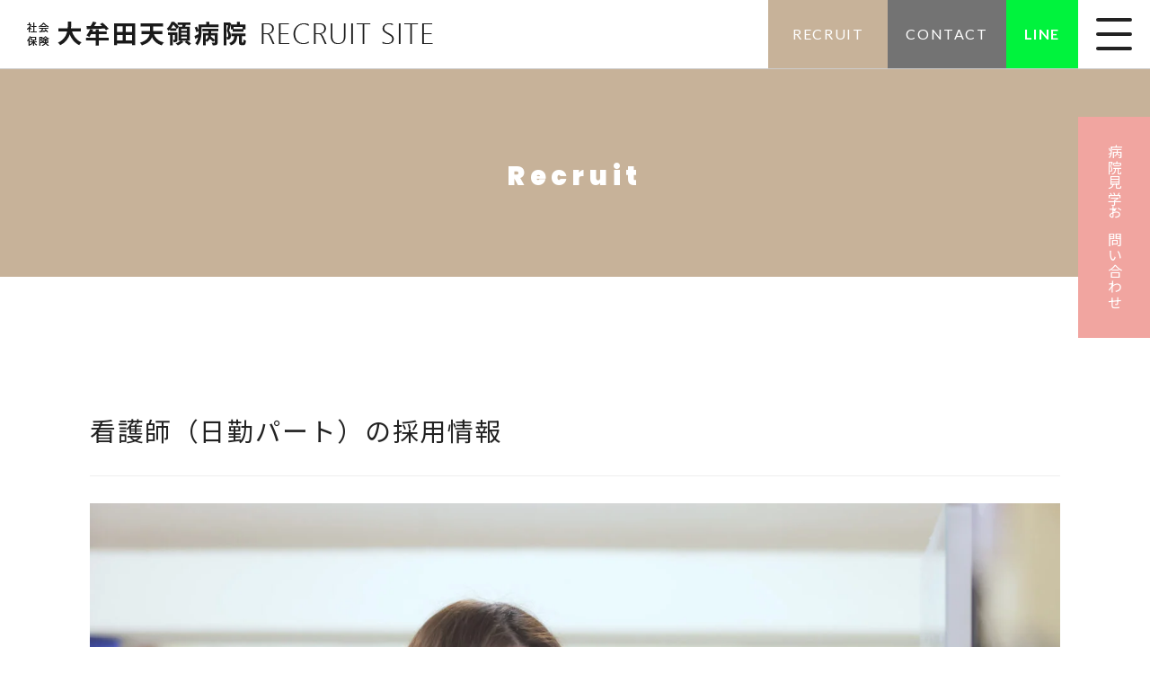

--- FILE ---
content_type: text/html; charset=UTF-8
request_url: https://omutatenryo-recruit.jp/recruitment/2288/
body_size: 11672
content:
<!DOCTYPE html>
<!--[if lt IE 7 ]> <html class="ie6" lang="ja"><![endif]-->
<!--[if IE 7 ]> <html class="ie7" lang="ja"><![endif]-->
<!--[if IE 8 ]> <html class="ie8" lang="ja"><![endif]-->
<!--[if IE 9 ]> <html class="ie9" lang="ja"><![endif]-->
<!--[if (gt IE 9)|!(IE)]><!-->
<html lang="ja"><!--<![endif]-->
<head>

<meta charset="UTF-8">
<meta http-equiv="X-UA-Compatible" content="IE=edge">
<meta name="viewport" content="width=device-width, initial-scale=1.0">
<meta name="format-detection" content="telephone=no">
<!-- Google Tag Manager -->
<script>(function(w,d,s,l,i){w[l]=w[l]||[];w[l].push({'gtm.start':
new Date().getTime(),event:'gtm.js'});var f=d.getElementsByTagName(s)[0],
j=d.createElement(s),dl=l!='dataLayer'?'&l='+l:'';j.async=true;j.src=
'https://www.googletagmanager.com/gtm.js?id='+i+dl;f.parentNode.insertBefore(j,f);
})(window,document,'script','dataLayer','GTM-K4FGGLD');</script>
<!-- End Google Tag Manager -->
<link rel="shortcut icon" href="https://omutatenryo-recruit.jp/cmsdir/wp-content/themes/original-template/img/favicon.ico" type="image/x-icon">
<link rel="pingback" href="https://omutatenryo-recruit.jp/cmsdir/xmlrpc.php">

<link rel="stylesheet" href="https://omutatenryo-recruit.jp/cmsdir/wp-content/themes/original-template/css/html5.css">
<link rel="stylesheet" href="https://omutatenryo-recruit.jp/cmsdir/wp-content/themes/original-template/css/reset-min.css">
<link rel="stylesheet" href="https://omutatenryo-recruit.jp/cmsdir/wp-content/themes/original-template/font/css/fontello.css" />
<link rel="stylesheet" href="https://omutatenryo-recruit.jp/cmsdir/wp-content/themes/original-template/style.css">
<link rel="stylesheet" href="https://omutatenryo-recruit.jp/cmsdir/wp-content/themes/original-template/css/table-reset.css">
<link rel="stylesheet" href="https://omutatenryo-recruit.jp/cmsdir/wp-content/themes/original-template/css/hover-min.css">
<link rel="stylesheet" href="https://omutatenryo-recruit.jp/cmsdir/wp-content/themes/original-template/css/animate.css">


<meta name='robots' content='max-image-preview:large' />
<link rel='dns-prefetch' href='//ajax.googleapis.com' />
<link rel='dns-prefetch' href='//www.google.com' />
<link rel="alternate" type="application/rss+xml" title="大牟田天領病院 採用サイト[TENRYO with]｜福岡県大牟田市の社会保険 大牟田天領病院 &raquo; 看護師（日勤パート）の採用情報 のコメントのフィード" href="https://omutatenryo-recruit.jp/recruitment/2288/feed/" />
<link rel="alternate" title="oEmbed (JSON)" type="application/json+oembed" href="https://omutatenryo-recruit.jp/wp-json/oembed/1.0/embed?url=https%3A%2F%2Fomutatenryo-recruit.jp%2Frecruitment%2F2288%2F" />
<link rel="alternate" title="oEmbed (XML)" type="text/xml+oembed" href="https://omutatenryo-recruit.jp/wp-json/oembed/1.0/embed?url=https%3A%2F%2Fomutatenryo-recruit.jp%2Frecruitment%2F2288%2F&#038;format=xml" />

<!-- SEO SIMPLE PACK 2.2.6 -->
<title>看護師（日勤パート）の求人募集・採用情報｜大牟田天領病院 採用サイト</title>
<meta name="robots" content="index,follow">
<meta name="description" content="福岡県大牟田市にある社会保険 大牟田天領病院の採用サイトです。体制強化による増員で日勤帯で働ける看護師のパートを募集しています。労働条件など詳しく掲載しています。当サイトでは看護師・リハビリスタッフ・薬剤師・看護補助者等の求人募集・採用に関する情報、当院で活躍するスタッフの声を紹介しています。当院スタッフは、大牟田市からだけでなく、熊本県荒尾市・玉名市からもたくさんのスタッフが通勤しています。">
<meta name="keywords" content="福岡県,大牟田市,熊本県,荒尾市,玉名市,柳川市,大川市,社会保険,大牟田天領病院,看護師,日勤パート,福利厚生,求人,採用,募集,給与,休日,賞与">
<link rel="canonical" href="https://omutatenryo-recruit.jp/recruitment/2288/">
<meta property="og:locale" content="ja_JP">
<meta property="og:image" content="https://omutatenryo-recruit.jp/cmsdir/wp-content/uploads/2025/06/135A2278-scaled.jpg">
<meta property="og:title" content="看護師（日勤パート）の求人募集・採用情報｜大牟田天領病院 採用サイト">
<meta property="og:description" content="福岡県大牟田市にある社会保険 大牟田天領病院の採用サイトです。体制強化による増員で日勤帯で働ける看護師のパートを募集しています。労働条件など詳しく掲載しています。当サイトでは看護師・リハビリスタッフ・薬剤師・看護補助者等の求人募集・採用に関する情報、当院で活躍するスタッフの声を紹介しています。当院スタッフは、大牟田市からだけでなく、熊本県荒尾市・玉名市からもたくさんのスタッフが通勤しています。">
<meta property="og:url" content="https://omutatenryo-recruit.jp/recruitment/2288/">
<meta property="og:site_name" content="大牟田天領病院 採用サイト[TENRYO with]｜福岡県大牟田市の社会保険 大牟田天領病院">
<meta property="og:type" content="article">
<meta name="twitter:card" content="summary_large_image">
<!-- Google Analytics (gtag.js) -->
<script async src="https://www.googletagmanager.com/gtag/js?id=UA-209865835-1"></script>
<script>
	window.dataLayer = window.dataLayer || [];
	function gtag(){dataLayer.push(arguments);}
	gtag("js", new Date());
	gtag("config", "UA-209865835-1");
</script>
<!-- / SEO SIMPLE PACK -->

<style id='wp-img-auto-sizes-contain-inline-css' type='text/css'>
img:is([sizes=auto i],[sizes^="auto," i]){contain-intrinsic-size:3000px 1500px}
/*# sourceURL=wp-img-auto-sizes-contain-inline-css */
</style>
<style id='wp-block-library-inline-css' type='text/css'>
:root{--wp-block-synced-color:#7a00df;--wp-block-synced-color--rgb:122,0,223;--wp-bound-block-color:var(--wp-block-synced-color);--wp-editor-canvas-background:#ddd;--wp-admin-theme-color:#007cba;--wp-admin-theme-color--rgb:0,124,186;--wp-admin-theme-color-darker-10:#006ba1;--wp-admin-theme-color-darker-10--rgb:0,107,160.5;--wp-admin-theme-color-darker-20:#005a87;--wp-admin-theme-color-darker-20--rgb:0,90,135;--wp-admin-border-width-focus:2px}@media (min-resolution:192dpi){:root{--wp-admin-border-width-focus:1.5px}}.wp-element-button{cursor:pointer}:root .has-very-light-gray-background-color{background-color:#eee}:root .has-very-dark-gray-background-color{background-color:#313131}:root .has-very-light-gray-color{color:#eee}:root .has-very-dark-gray-color{color:#313131}:root .has-vivid-green-cyan-to-vivid-cyan-blue-gradient-background{background:linear-gradient(135deg,#00d084,#0693e3)}:root .has-purple-crush-gradient-background{background:linear-gradient(135deg,#34e2e4,#4721fb 50%,#ab1dfe)}:root .has-hazy-dawn-gradient-background{background:linear-gradient(135deg,#faaca8,#dad0ec)}:root .has-subdued-olive-gradient-background{background:linear-gradient(135deg,#fafae1,#67a671)}:root .has-atomic-cream-gradient-background{background:linear-gradient(135deg,#fdd79a,#004a59)}:root .has-nightshade-gradient-background{background:linear-gradient(135deg,#330968,#31cdcf)}:root .has-midnight-gradient-background{background:linear-gradient(135deg,#020381,#2874fc)}:root{--wp--preset--font-size--normal:16px;--wp--preset--font-size--huge:42px}.has-regular-font-size{font-size:1em}.has-larger-font-size{font-size:2.625em}.has-normal-font-size{font-size:var(--wp--preset--font-size--normal)}.has-huge-font-size{font-size:var(--wp--preset--font-size--huge)}.has-text-align-center{text-align:center}.has-text-align-left{text-align:left}.has-text-align-right{text-align:right}.has-fit-text{white-space:nowrap!important}#end-resizable-editor-section{display:none}.aligncenter{clear:both}.items-justified-left{justify-content:flex-start}.items-justified-center{justify-content:center}.items-justified-right{justify-content:flex-end}.items-justified-space-between{justify-content:space-between}.screen-reader-text{border:0;clip-path:inset(50%);height:1px;margin:-1px;overflow:hidden;padding:0;position:absolute;width:1px;word-wrap:normal!important}.screen-reader-text:focus{background-color:#ddd;clip-path:none;color:#444;display:block;font-size:1em;height:auto;left:5px;line-height:normal;padding:15px 23px 14px;text-decoration:none;top:5px;width:auto;z-index:100000}html :where(.has-border-color){border-style:solid}html :where([style*=border-top-color]){border-top-style:solid}html :where([style*=border-right-color]){border-right-style:solid}html :where([style*=border-bottom-color]){border-bottom-style:solid}html :where([style*=border-left-color]){border-left-style:solid}html :where([style*=border-width]){border-style:solid}html :where([style*=border-top-width]){border-top-style:solid}html :where([style*=border-right-width]){border-right-style:solid}html :where([style*=border-bottom-width]){border-bottom-style:solid}html :where([style*=border-left-width]){border-left-style:solid}html :where(img[class*=wp-image-]){height:auto;max-width:100%}:where(figure){margin:0 0 1em}html :where(.is-position-sticky){--wp-admin--admin-bar--position-offset:var(--wp-admin--admin-bar--height,0px)}@media screen and (max-width:600px){html :where(.is-position-sticky){--wp-admin--admin-bar--position-offset:0px}}

/*# sourceURL=wp-block-library-inline-css */
</style><style id='global-styles-inline-css' type='text/css'>
:root{--wp--preset--aspect-ratio--square: 1;--wp--preset--aspect-ratio--4-3: 4/3;--wp--preset--aspect-ratio--3-4: 3/4;--wp--preset--aspect-ratio--3-2: 3/2;--wp--preset--aspect-ratio--2-3: 2/3;--wp--preset--aspect-ratio--16-9: 16/9;--wp--preset--aspect-ratio--9-16: 9/16;--wp--preset--color--black: #000000;--wp--preset--color--cyan-bluish-gray: #abb8c3;--wp--preset--color--white: #ffffff;--wp--preset--color--pale-pink: #f78da7;--wp--preset--color--vivid-red: #cf2e2e;--wp--preset--color--luminous-vivid-orange: #ff6900;--wp--preset--color--luminous-vivid-amber: #fcb900;--wp--preset--color--light-green-cyan: #7bdcb5;--wp--preset--color--vivid-green-cyan: #00d084;--wp--preset--color--pale-cyan-blue: #8ed1fc;--wp--preset--color--vivid-cyan-blue: #0693e3;--wp--preset--color--vivid-purple: #9b51e0;--wp--preset--gradient--vivid-cyan-blue-to-vivid-purple: linear-gradient(135deg,rgb(6,147,227) 0%,rgb(155,81,224) 100%);--wp--preset--gradient--light-green-cyan-to-vivid-green-cyan: linear-gradient(135deg,rgb(122,220,180) 0%,rgb(0,208,130) 100%);--wp--preset--gradient--luminous-vivid-amber-to-luminous-vivid-orange: linear-gradient(135deg,rgb(252,185,0) 0%,rgb(255,105,0) 100%);--wp--preset--gradient--luminous-vivid-orange-to-vivid-red: linear-gradient(135deg,rgb(255,105,0) 0%,rgb(207,46,46) 100%);--wp--preset--gradient--very-light-gray-to-cyan-bluish-gray: linear-gradient(135deg,rgb(238,238,238) 0%,rgb(169,184,195) 100%);--wp--preset--gradient--cool-to-warm-spectrum: linear-gradient(135deg,rgb(74,234,220) 0%,rgb(151,120,209) 20%,rgb(207,42,186) 40%,rgb(238,44,130) 60%,rgb(251,105,98) 80%,rgb(254,248,76) 100%);--wp--preset--gradient--blush-light-purple: linear-gradient(135deg,rgb(255,206,236) 0%,rgb(152,150,240) 100%);--wp--preset--gradient--blush-bordeaux: linear-gradient(135deg,rgb(254,205,165) 0%,rgb(254,45,45) 50%,rgb(107,0,62) 100%);--wp--preset--gradient--luminous-dusk: linear-gradient(135deg,rgb(255,203,112) 0%,rgb(199,81,192) 50%,rgb(65,88,208) 100%);--wp--preset--gradient--pale-ocean: linear-gradient(135deg,rgb(255,245,203) 0%,rgb(182,227,212) 50%,rgb(51,167,181) 100%);--wp--preset--gradient--electric-grass: linear-gradient(135deg,rgb(202,248,128) 0%,rgb(113,206,126) 100%);--wp--preset--gradient--midnight: linear-gradient(135deg,rgb(2,3,129) 0%,rgb(40,116,252) 100%);--wp--preset--font-size--small: 13px;--wp--preset--font-size--medium: 20px;--wp--preset--font-size--large: 36px;--wp--preset--font-size--x-large: 42px;--wp--preset--spacing--20: 0.44rem;--wp--preset--spacing--30: 0.67rem;--wp--preset--spacing--40: 1rem;--wp--preset--spacing--50: 1.5rem;--wp--preset--spacing--60: 2.25rem;--wp--preset--spacing--70: 3.38rem;--wp--preset--spacing--80: 5.06rem;--wp--preset--shadow--natural: 6px 6px 9px rgba(0, 0, 0, 0.2);--wp--preset--shadow--deep: 12px 12px 50px rgba(0, 0, 0, 0.4);--wp--preset--shadow--sharp: 6px 6px 0px rgba(0, 0, 0, 0.2);--wp--preset--shadow--outlined: 6px 6px 0px -3px rgb(255, 255, 255), 6px 6px rgb(0, 0, 0);--wp--preset--shadow--crisp: 6px 6px 0px rgb(0, 0, 0);}:where(.is-layout-flex){gap: 0.5em;}:where(.is-layout-grid){gap: 0.5em;}body .is-layout-flex{display: flex;}.is-layout-flex{flex-wrap: wrap;align-items: center;}.is-layout-flex > :is(*, div){margin: 0;}body .is-layout-grid{display: grid;}.is-layout-grid > :is(*, div){margin: 0;}:where(.wp-block-columns.is-layout-flex){gap: 2em;}:where(.wp-block-columns.is-layout-grid){gap: 2em;}:where(.wp-block-post-template.is-layout-flex){gap: 1.25em;}:where(.wp-block-post-template.is-layout-grid){gap: 1.25em;}.has-black-color{color: var(--wp--preset--color--black) !important;}.has-cyan-bluish-gray-color{color: var(--wp--preset--color--cyan-bluish-gray) !important;}.has-white-color{color: var(--wp--preset--color--white) !important;}.has-pale-pink-color{color: var(--wp--preset--color--pale-pink) !important;}.has-vivid-red-color{color: var(--wp--preset--color--vivid-red) !important;}.has-luminous-vivid-orange-color{color: var(--wp--preset--color--luminous-vivid-orange) !important;}.has-luminous-vivid-amber-color{color: var(--wp--preset--color--luminous-vivid-amber) !important;}.has-light-green-cyan-color{color: var(--wp--preset--color--light-green-cyan) !important;}.has-vivid-green-cyan-color{color: var(--wp--preset--color--vivid-green-cyan) !important;}.has-pale-cyan-blue-color{color: var(--wp--preset--color--pale-cyan-blue) !important;}.has-vivid-cyan-blue-color{color: var(--wp--preset--color--vivid-cyan-blue) !important;}.has-vivid-purple-color{color: var(--wp--preset--color--vivid-purple) !important;}.has-black-background-color{background-color: var(--wp--preset--color--black) !important;}.has-cyan-bluish-gray-background-color{background-color: var(--wp--preset--color--cyan-bluish-gray) !important;}.has-white-background-color{background-color: var(--wp--preset--color--white) !important;}.has-pale-pink-background-color{background-color: var(--wp--preset--color--pale-pink) !important;}.has-vivid-red-background-color{background-color: var(--wp--preset--color--vivid-red) !important;}.has-luminous-vivid-orange-background-color{background-color: var(--wp--preset--color--luminous-vivid-orange) !important;}.has-luminous-vivid-amber-background-color{background-color: var(--wp--preset--color--luminous-vivid-amber) !important;}.has-light-green-cyan-background-color{background-color: var(--wp--preset--color--light-green-cyan) !important;}.has-vivid-green-cyan-background-color{background-color: var(--wp--preset--color--vivid-green-cyan) !important;}.has-pale-cyan-blue-background-color{background-color: var(--wp--preset--color--pale-cyan-blue) !important;}.has-vivid-cyan-blue-background-color{background-color: var(--wp--preset--color--vivid-cyan-blue) !important;}.has-vivid-purple-background-color{background-color: var(--wp--preset--color--vivid-purple) !important;}.has-black-border-color{border-color: var(--wp--preset--color--black) !important;}.has-cyan-bluish-gray-border-color{border-color: var(--wp--preset--color--cyan-bluish-gray) !important;}.has-white-border-color{border-color: var(--wp--preset--color--white) !important;}.has-pale-pink-border-color{border-color: var(--wp--preset--color--pale-pink) !important;}.has-vivid-red-border-color{border-color: var(--wp--preset--color--vivid-red) !important;}.has-luminous-vivid-orange-border-color{border-color: var(--wp--preset--color--luminous-vivid-orange) !important;}.has-luminous-vivid-amber-border-color{border-color: var(--wp--preset--color--luminous-vivid-amber) !important;}.has-light-green-cyan-border-color{border-color: var(--wp--preset--color--light-green-cyan) !important;}.has-vivid-green-cyan-border-color{border-color: var(--wp--preset--color--vivid-green-cyan) !important;}.has-pale-cyan-blue-border-color{border-color: var(--wp--preset--color--pale-cyan-blue) !important;}.has-vivid-cyan-blue-border-color{border-color: var(--wp--preset--color--vivid-cyan-blue) !important;}.has-vivid-purple-border-color{border-color: var(--wp--preset--color--vivid-purple) !important;}.has-vivid-cyan-blue-to-vivid-purple-gradient-background{background: var(--wp--preset--gradient--vivid-cyan-blue-to-vivid-purple) !important;}.has-light-green-cyan-to-vivid-green-cyan-gradient-background{background: var(--wp--preset--gradient--light-green-cyan-to-vivid-green-cyan) !important;}.has-luminous-vivid-amber-to-luminous-vivid-orange-gradient-background{background: var(--wp--preset--gradient--luminous-vivid-amber-to-luminous-vivid-orange) !important;}.has-luminous-vivid-orange-to-vivid-red-gradient-background{background: var(--wp--preset--gradient--luminous-vivid-orange-to-vivid-red) !important;}.has-very-light-gray-to-cyan-bluish-gray-gradient-background{background: var(--wp--preset--gradient--very-light-gray-to-cyan-bluish-gray) !important;}.has-cool-to-warm-spectrum-gradient-background{background: var(--wp--preset--gradient--cool-to-warm-spectrum) !important;}.has-blush-light-purple-gradient-background{background: var(--wp--preset--gradient--blush-light-purple) !important;}.has-blush-bordeaux-gradient-background{background: var(--wp--preset--gradient--blush-bordeaux) !important;}.has-luminous-dusk-gradient-background{background: var(--wp--preset--gradient--luminous-dusk) !important;}.has-pale-ocean-gradient-background{background: var(--wp--preset--gradient--pale-ocean) !important;}.has-electric-grass-gradient-background{background: var(--wp--preset--gradient--electric-grass) !important;}.has-midnight-gradient-background{background: var(--wp--preset--gradient--midnight) !important;}.has-small-font-size{font-size: var(--wp--preset--font-size--small) !important;}.has-medium-font-size{font-size: var(--wp--preset--font-size--medium) !important;}.has-large-font-size{font-size: var(--wp--preset--font-size--large) !important;}.has-x-large-font-size{font-size: var(--wp--preset--font-size--x-large) !important;}
/*# sourceURL=global-styles-inline-css */
</style>

<style id='classic-theme-styles-inline-css' type='text/css'>
/*! This file is auto-generated */
.wp-block-button__link{color:#fff;background-color:#32373c;border-radius:9999px;box-shadow:none;text-decoration:none;padding:calc(.667em + 2px) calc(1.333em + 2px);font-size:1.125em}.wp-block-file__button{background:#32373c;color:#fff;text-decoration:none}
/*# sourceURL=/wp-includes/css/classic-themes.min.css */
</style>
<link rel='stylesheet' id='contact-form-7-css' href='https://omutatenryo-recruit.jp/cmsdir/wp-content/plugins/contact-form-7/includes/css/styles.css?ver=5.5.1' type='text/css' media='all' />
<link rel='stylesheet' id='recruit_style-css' href='https://omutatenryo-recruit.jp/cmsdir/wp-content/plugins/custom-recruit-page/includes/css/custom-recruit-page.css' type='text/css' media='all' />
<script type="text/javascript" src="https://ajax.googleapis.com/ajax/libs/jquery/3.3.1/jquery.min.js?ver=3.3.1" id="jquery-js"></script>
<link rel="https://api.w.org/" href="https://omutatenryo-recruit.jp/wp-json/" /><link rel="alternate" title="JSON" type="application/json" href="https://omutatenryo-recruit.jp/wp-json/wp/v2/posts/2288" /><link rel="EditURI" type="application/rsd+xml" title="RSD" href="https://omutatenryo-recruit.jp/cmsdir/xmlrpc.php?rsd" />
<meta name="generator" content="WordPress 6.9" />
<link rel='shortlink' href='https://omutatenryo-recruit.jp/?p=2288' />

<script src="https://omutatenryo-recruit.jp/cmsdir/wp-content/themes/original-template/js/jquery.smoothScroll.js"></script>
<script src="https://omutatenryo-recruit.jp/cmsdir/wp-content/themes/original-template/js/jquery.matchHeight.js"></script>
<script src="https://omutatenryo-recruit.jp/cmsdir/wp-content/themes/original-template/js/wow.min.js"></script>
<script>wow=new WOW({boxClass:'wow',animateClass:'animated',offset:0,live:true})
wow.init();</script>
<script src="https://omutatenryo-recruit.jp/cmsdir/wp-content/themes/original-template/js/function.js"></script>

<!--[if lt IE 9]><script src="https://html5shiv.googlecode.com/svn/trunk/html5.js"></script><![endif]-->


</head>
<body data-rsssl=1>
<!-- Google Tag Manager (noscript) -->
<noscript><iframe src="https://www.googletagmanager.com/ns.html?id=GTM-K4FGGLD"
height="0" width="0" style="display:none;visibility:hidden"></iframe></noscript>
<!-- End Google Tag Manager (noscript) -->

<div id="pagetop"></div>

<!-- HEADER START -->
<header id="header-box">
	<div class="header-inr cf">
		<h1>
			<a href="https://omutatenryo-recruit.jp">
				<img src="https://omutatenryo-recruit.jp/cmsdir/wp-content/themes/original-template/img/header-logo.png" alt="福岡県大牟田市にある社会保険 大牟田天領病院の採用サイトです。看護師・セラピスト・看護助手などの求人情報を掲載しています。当院で活躍するスタッフの声をたくさん紹介しています。">
			</a>
		</h1>

		<div id="gnav">
			<div class="header-entry"><a href="https://omutatenryo-recruit.jp/recruitment">RECRUIT</a></div>
			<div class="header-line"><a href="https://omutatenryo-recruit.jp/contact">CONTACT</a></div>
			<div class="header-line2"><a href="https://lin.ee/l0GEEeN" target="_new">LINE</a></div>

			<div class="nav-button-box">
				<div class="nav-button">
			    	<span></span>
			    	<span></span>
			   	<span></span>
			  	</div>
			</div>

			<nav class="nav-wrap cf">
					<ul>
						<li><a href="https://omutatenryo-recruit.jp">HOME<span>ホーム</span></a></li>
						<li><a href="https://omutatenryo-recruit.jp/mission">About us<span>大牟田天領病院を知る</span></a></li>
						<li><a href="https://omutatenryo-recruit.jp/people">People<span>職員インタビュー</span></a></li>
						<li><a href="https://omutatenryo-recruit.jp/features">Features<span>大牟田天領病院の特色</span></a></li>
						<li><a href="https://omutatenryo-recruit.jp/work-culture">Work-Culture<span>働く環境</span></a></li>
						<li><a href="https://omutatenryo-recruit.jp/recruitment">Recruit<span>採用情報</span></a></li>
						<li><a href="https://omutatenryo-recruit.jp/news">News<span>お知らせ</span></a></li>
						<li><a href="https://omutatenryo-recruit.jp/contact">Contact<span>お問合わせ</span></a></li>
						<li><a href="https://lin.ee/l0GEEeN" target="_new">LINE<span>LINEで相談</span></a></li>
					</ul>
			</nav>
		</div>
	</div>
</header>

<div class="pc headrightbnr"><a href="https://omutatenryo-recruit.jp/contact">病院見学･お問い合わせ</a></div>
<div class="page-title">
<h2>Recruit</h2>
</div>

<div id="container" class="page">

<!-- ### PHILOSOPHY #### -->
	<section class="w1080">

								<div id="container" class="cf">
		<!-- MAIN -->
			<div class="single-postbox">
								
		<!-- POST -->
				<h3>
					看護師（日勤パート）の採用情報				</h3>
				<div id="editor-area">
					<p><img fetchpriority="high" decoding="async" class="aligncenter wp-image-2704 size-full" src="https://omutatenryo-recruit.jp/cmsdir/wp-content/uploads/2025/06/135A2278-scaled.jpg" alt="福岡県大牟田市にある大牟田天領病院で働く看護師" width="2560" height="1707" srcset="https://omutatenryo-recruit.jp/cmsdir/wp-content/uploads/2025/06/135A2278-scaled.jpg 2560w, https://omutatenryo-recruit.jp/cmsdir/wp-content/uploads/2025/06/135A2278-300x200.jpg 300w, https://omutatenryo-recruit.jp/cmsdir/wp-content/uploads/2025/06/135A2278-1024x683.jpg 1024w, https://omutatenryo-recruit.jp/cmsdir/wp-content/uploads/2025/06/135A2278-768x512.jpg 768w, https://omutatenryo-recruit.jp/cmsdir/wp-content/uploads/2025/06/135A2278-1536x1024.jpg 1536w, https://omutatenryo-recruit.jp/cmsdir/wp-content/uploads/2025/06/135A2278-2048x1365.jpg 2048w, https://omutatenryo-recruit.jp/cmsdir/wp-content/uploads/2025/06/135A2278-600x400.jpg 600w" sizes="(max-width: 2560px) 100vw, 2560px" /></p>
<h5><span style="color: #ff6600;">日勤のみ★看護師フルパート☆勤務時間・日数は応相談◎院内保育園併設！</span></h5>
<blockquote><p>●2023年11月には新棟がオープン♪大型リハビリテーション室やリハビリ庭園などを整備し、環境環境も充実！<br />
●病棟ベッドの全台新調など職場環境も改善◎働きがい・働きやすさ向上を目指します。</p></blockquote>
<table id="tablepress-2" class="tablepress tablepress-id-2">
<tbody>
<tr class="row-1">
<td class="column-1">雇用形態</td><td class="column-2">非常勤・パート<br />★正社員登用の実績あり</td>
</tr>
<tr class="row-2">
<td class="column-1">求人PR情報</td><td class="column-2">2023年11月に新棟がオープン。大型リハビリテーション室や四季折々の花と共に身体機能回復などに取り組む「リハビリ庭園」を整備。地域に質の高い医療を提供するとともに、職員の働きがい・働きやすさの向上を目指します。<br /><br />看護師の資格をお持ちの方で『まだ子供が小さいから夜勤は難しい』『ブランクがあり、まずは日勤帯で慣れたい』等、働き方の相談に応じます。お気軽にお問い合わせください♪
</td>
</tr>
<tr class="row-3">
<td class="column-1">資格・経験</td><td class="column-2">正看護師免許または准看護師免許<br />
ブランクのある方もお気軽にお問い合わせください！</td>
</tr>
<tr class="row-4">
<td class="column-1">求める人物像</td><td class="column-2">・救急や手術室の経験者<br />
・病棟での勤務を希望の方<br />
・回復期や訪問看護など長く患者さんと関わりたい方<br />
・家庭と両立しながら働きたい方<br />
・資格取得等キャリアアップを目指される方<br />
さまざまなご希望をお持ちの看護スタッフを募集いたします。病院見学などお気軽にお問い合わせください！</td>
</tr>
<tr class="row-5">
<td class="column-1">勤務地</td><td class="column-2">福岡県大牟田市天領町1丁目100番地<br />
<br />
社会保険 大牟田天領病院は、外来診療科19科・病床数389床の大牟田・荒尾地区における地域中核の総合病院です。救急告示病院として、地域の救急医療にも貢献しています。</td>
</tr>
<tr class="row-6">
<td class="column-1">仕事内容</td><td class="column-2">急性期病棟、地域包括ケア病棟、回復期リハビリテーション病棟、外来、手術室、内視鏡室、腎センター、地域連携室、訪問看護等看護師が活躍できるフィールドが広がっています。配属は経験・希望に応じてご相談させていただきます。</td>
</tr>
<tr class="row-7">
<td class="column-1">給与</td>
<td class="column-2">時給：1,046円～1,346円<br /><br />
■その他手当<br />
通勤手当：上限36,000円</td>
</tr>
<tr class="row-8">
<td class="column-1">勤務時間</td><td class="column-2">【病棟】8:30～17:00<br />
【外来】8:45～17:15<br />
★勤務時間、勤務日数についてはお気軽にご相談ください。<br />
★日勤のみ希望の方、夜勤専従希望の方もお問い合わせください</td>
</tr>
<tr class="row-9">
<td class="column-1">休日</td><td class="column-2">土曜日、日曜日、祝日／週休二日制<br />
【有給休暇】6ヶ月経過後10日間付与</td>
</tr>
<tr class="row-10">
<td class="column-1">待遇・福利厚生</td><td class="column-2">■院内保育園<br />
天領キッズ保育園<br />
対象者：3ヶ月から小学校入学前まで利用可能<br />
利用料：0歳児は16,000円／月（食事代含む）<br />
　　　　1歳児～14,000円／月（食事代含む）<br />
<br />
■職員駐車場：あり（無料）<br />
■職員互助会（休業補償等あり）<br />
■職員食堂：そよかぜ食堂<br />
■院内売店：生活彩家ポプラ<br />
■サークル活動：ビーチバレー、テニス、バスケットボール、バトミントン、ゴルフ、釣り、野球、フットサルなど<br />
■その他：クリスマスケーキ、バレンタインチョコを全職員へ配布、野球観戦チケット、レクリエーション大会、バス旅行等</td>
</tr>
<tr class="row-11">
<td class="column-1">社会保険</td><td class="column-2">■社会保険完備<br />
雇用保険・労災保険・健康保険・厚生年金</td>
</tr>
<tr class="row-12">
<td class="column-1">応募方法</td><td class="column-2">まずはお電話または<a href="https://omutatenryo-recruit.jp/contact/">応募フォーム</a>よりお問い合わせください！確認後、追ってご連絡いたします。<br />
<br />
病院見学やWeb面談などもご希望に合わせて対応させていただきます。<br />
<br />
社会保険大牟田天領病院　採用担当　中村<br />
TEL：0944-54-8482</td>
</tr>
</tbody>
</table><script type="application/ld+json">{ "@context": "http://schema.org/",  "@type": "JobPosting",  "title": "看護師（日勤パート）の求人募集",  "description": "<p>日勤パートの看護師募集！</p><br />
<h3>【トピックス】</h3><p>社会保険 大牟田天領病院は、外来診療科19科・病床数389床の大牟田・荒尾地区における地域中核の総合病院です。救急告示病院として、地域の救急医療にも貢献しています。

2023年11月には新棟がオープン予定。大型リハビリテーション室や四季折々の花と共に身体機能回復などに取り組む「リハビリ庭園」を整備予定。地域に質の高い医療を提供するとともに、職員の働きがい・働きやすさの向上を目指します。</p><br />
<h3>【当院で働く魅力】</h3><p>・救急外来・手術室・急性期・回復期リハビリ・退院支援・訪問看護と、看護師としての視野を広げながらキャリアを積むことができます
・院内保育園を併設し、子育て支援にも力を入れています
・職種・部門間の垣根が低く、多職種と連携したチーム医療を経験できます</p><br />
<h3>【給与・待遇】</h3><p>時給：1,046円〜1,346円

通勤手当：月額36,000円</p><br />
<h3>【業務責任】</h3><p>病棟又は外来での看護業務全般</p><br />
<h3>【応募に必要な免許・資格】</h3><p>正看護師免許または准看護師免許
ブランクのある方もお気軽にお問い合わせください！</p><br />
",  "identifier": {  "@type": "PropertyValue",  "name": "福岡社会保険医療協会 大牟田天領病院",  "value": "2287"  },  "hiringOrganization" : {  "@type": "Organization",  "name": "福岡社会保険医療協会 大牟田天領病院",  "sameAs": "https://omutatenryo-recruit.jp/"  ,   "logo": "https://omutatenryo-recruit.jp/cmsdir/wp-content/uploads/2022/12/tapestry-20221212-01-112x112.jpg" },  "industry": ""  ,  "employmentType": "[PART_TIME]"  ,  "workHours": "08:30〜17:00"  ,  "datePosted": "2022-11-01"  ,  "validThrough": "2024-09-30"  ,  "jobLocation": [  {  "@type": "Place",  "address": {  "@type": "PostalAddress",  "streetAddress": "1丁目100番地 ",  "addressLocality": "大牟田市天領町",  "addressRegion": "福岡県",  "postalCode": "8368566",  "addressCountry": "JA"  }  }  ]  ,  "baseSalary": {  "@type": "MonetaryAmount",  "currency": "JPY",  "value": {  "@type": "QuantitativeValue",  "minValue": "1040",  "maxValue": "1340",  "unitText": "HOUR",  "value": "1040"  }  }  ,  "responsibilities": "病棟又は外来での看護業務全般"  ,  "qualifications": "正看護師免許または准看護師免許
ブランクのある方もお気軽にお問い合わせください！" }</script>
<p><a class="hvr-grow" href="https://omutatenryo-recruit.jp/contact/?code=bigbtn"><img decoding="async" class="aligncenter wp-image-1987 size-full" src="https://omutatenryo-recruit.jp/cmsdir/wp-content/uploads/2021/08/cadb1edcc8580afdf39d205a6e322d0c.png" alt="" width="4277" height="1676" srcset="https://omutatenryo-recruit.jp/cmsdir/wp-content/uploads/2021/08/cadb1edcc8580afdf39d205a6e322d0c.png 4277w, https://omutatenryo-recruit.jp/cmsdir/wp-content/uploads/2021/08/cadb1edcc8580afdf39d205a6e322d0c-300x118.png 300w, https://omutatenryo-recruit.jp/cmsdir/wp-content/uploads/2021/08/cadb1edcc8580afdf39d205a6e322d0c-1024x401.png 1024w, https://omutatenryo-recruit.jp/cmsdir/wp-content/uploads/2021/08/cadb1edcc8580afdf39d205a6e322d0c-768x301.png 768w, https://omutatenryo-recruit.jp/cmsdir/wp-content/uploads/2021/08/cadb1edcc8580afdf39d205a6e322d0c-1536x602.png 1536w, https://omutatenryo-recruit.jp/cmsdir/wp-content/uploads/2021/08/cadb1edcc8580afdf39d205a6e322d0c-2048x803.png 2048w" sizes="(max-width: 4277px) 100vw, 4277px" /></a></p>
<p>【関連記事】<br />
<span style="color: #3366ff;"><a style="color: #3366ff;" href="https://omutatenryo-recruit.jp/features/113/?code=recruit" target="_blank" rel="noopener">大牟田天領病院で働く10の魅力</a><br />
</span><span style="color: #3366ff;"><a style="color: #3366ff;" href="https://omutatenryo-recruit.jp/news/923/?code=text">採用に関するよくある質問</a></span></p>
<p>【先輩看護師インタビュー】<br />
<span style="color: #3366ff;"><a style="color: #3366ff;" href="https://omutatenryo-recruit.jp/people/615/?code=recom">看護助手から看護師へ。私が今、循環器疾患の資格取得を目指す理由</a><br />
</span><span style="color: #3366ff;"><a style="color: #3366ff;" href="https://omutatenryo-recruit.jp/people/830/?code=recom">小児看護からキャリアチェンジ。結婚を機に大牟田天領病院へ転職した理由</a><br />
</span><span style="color: #3366ff;"><a style="color: #3366ff;" href="https://omutatenryo-recruit.jp/people/763/?code=recom">自慢したい仲間と、高度な医療･看護が学べる環境がここにある</a><br />
</span><span style="color: #3366ff;"><a style="color: #3366ff;" href="https://omutatenryo-recruit.jp/people/862/?code=recom">私が大牟田天領病院の人材教育・後進育成に惹かれた理由</a></span></p>
				</div>
			</div>
		<!-- POST END-->
							<a href="https://omutatenryo-recruit.jp/contact" class="recruit-back" style="margin-bottom:30px;">応募・お問い合せ</a>
			<a href="https://omutatenryo-recruit.jp/recruitment" class="recruit-back">募集職種一覧に戻る</a>
		</div><!-- M END -->
	</section>

</div><!-- /container-inrEND -->

<!-- ############ STAGE ############ -->
	<div id="stage08">
		<p>大牟田天領病院は<br class="sp">あなたを待っています。</p>
		<div class="readmore">
			<a href="https://omutatenryo-recruit.jp/contact">ENTRY<i class="icon-right-open-mini"></i></a>
		</div>
	</div>

<!-- FOOTER　-->
<footer>
	<!-- ############ FOOT LEF ############ -->
	<div class="cf">
		<div class="footLeft cf">
			<div class="footLeft01">
				<img src="https://omutatenryo-recruit.jp/cmsdir/wp-content/themes/original-template/img/foot-logo.png" alt="">
				<h5>社会保険 大牟田天領病院</h5>
				<p>〒836-8566<br class="sp"> 福岡県大牟田市天領町1丁目100番地<br>TEL.0944-54-8482</p>
			</div>
			<div class="footLeft02">
				<ul>
					<li><a href="https://omutatenryo-recruit.jp/mission"><i class="icon-right-open-mini"></i>About us&#x002F;大牟田天領病院を知る</a></li>
					<li><a href="https://omutatenryo-recruit.jp/people"><i class="icon-right-open-mini"></i>People&#x002F;職員インタビュー</a></li>
					<li><a href="https://omutatenryo-recruit.jp/features"><i class="icon-right-open-mini"></i>Features&#x002F;大牟田天領病院の特色</a></li>
					<li><a href="https://omutatenryo-recruit.jp/work-culture"><i class="icon-right-open-mini"></i>Work-Culture&#x002F;働く環境</a></li>
<li><a href="https://omutatenryo-recruit.jp/recruitment"><i class="icon-right-open-mini"></i>Recruit&#x002F;採用情報</a></li>
					<li><a href="https://omutatenryo-recruit.jp/news"><i class="icon-right-open-mini"></i>News&#x002F;お知らせ</a></li>
					<li><a href="https://omutatenryo-recruit.jp/contact"><i class="icon-right-open-mini"></i>Contact&#x002F;お問合せ</a></li>
					<li><a href="https://omutatenryo-hp.jp/" target="new"><i class="icon-right-open-mini"></i>病院TOP</a></li>
				</ul>
			</div>
			
		</div>

		<div class="foot-right">
			<p>ご不明な点は、お気軽にお問い合わせください。</p>
			<a href="https://omutatenryo-recruit.jp/contact">CONTACT</a>
		</div>
	</div>

	<!-- ############ FOOT END ############ -->

	<div class="footEnd">
		<ul>
			<li><a href="https://www.instagram.com/omuta_tenryohospital/"><i class="icon-instagram"></i></a></li>
			<!-- <li><a href="#"><i class="icon-twitter"></i></a></li> -->
			<!-- <li><a href="#"><i class="icon-facebook-squared"></i></a></li> -->
		</ul>
		<p id="copyrights">&copy;2021-2026.Omuta Tenryo Hospital. All Rights Reserved.</p>
	</div>
</footer>

<p class="pagetop hvr-push"><a href="#pagetop"><i class="icon-up-open-mini"></i></a></p>

<div class="footbox03">
	<ul class="footNav">
		<li><a href="https://omutatenryo-recruit.jp/contact">お問い合わせ</a></li>
<li><a href="https://lin.ee/l0GEEeN" target="_new">LINEで相談</a></li>
		</ul>
</div>

<script type="speculationrules">
{"prefetch":[{"source":"document","where":{"and":[{"href_matches":"/*"},{"not":{"href_matches":["/cmsdir/wp-*.php","/cmsdir/wp-admin/*","/cmsdir/wp-content/uploads/*","/cmsdir/wp-content/*","/cmsdir/wp-content/plugins/*","/cmsdir/wp-content/themes/original-template/*","/*\\?(.+)"]}},{"not":{"selector_matches":"a[rel~=\"nofollow\"]"}},{"not":{"selector_matches":".no-prefetch, .no-prefetch a"}}]},"eagerness":"conservative"}]}
</script>
<script type="text/javascript" src="https://omutatenryo-recruit.jp/cmsdir/wp-includes/js/dist/vendor/wp-polyfill.min.js?ver=3.15.0" id="wp-polyfill-js"></script>
<script type="text/javascript" id="contact-form-7-js-extra">
/* <![CDATA[ */
var wpcf7 = {"api":{"root":"https://omutatenryo-recruit.jp/wp-json/","namespace":"contact-form-7/v1"}};
//# sourceURL=contact-form-7-js-extra
/* ]]> */
</script>
<script type="text/javascript" src="https://omutatenryo-recruit.jp/cmsdir/wp-content/plugins/contact-form-7/includes/js/index.js?ver=5.5.1" id="contact-form-7-js"></script>
<script type="text/javascript" src="https://www.google.com/recaptcha/api.js?render=6LfdkhUdAAAAAFVlLzVY3MK-lFPAF7yuipWFDjIY&amp;ver=3.0" id="google-recaptcha-js"></script>
<script type="text/javascript" id="wpcf7-recaptcha-js-extra">
/* <![CDATA[ */
var wpcf7_recaptcha = {"sitekey":"6LfdkhUdAAAAAFVlLzVY3MK-lFPAF7yuipWFDjIY","actions":{"homepage":"homepage","contactform":"contactform"}};
//# sourceURL=wpcf7-recaptcha-js-extra
/* ]]> */
</script>
<script type="text/javascript" src="https://omutatenryo-recruit.jp/cmsdir/wp-content/plugins/contact-form-7/modules/recaptcha/index.js?ver=5.5.1" id="wpcf7-recaptcha-js"></script>

</body>
</html>


--- FILE ---
content_type: text/html; charset=utf-8
request_url: https://www.google.com/recaptcha/api2/anchor?ar=1&k=6LfdkhUdAAAAAFVlLzVY3MK-lFPAF7yuipWFDjIY&co=aHR0cHM6Ly9vbXV0YXRlbnJ5by1yZWNydWl0LmpwOjQ0Mw..&hl=en&v=PoyoqOPhxBO7pBk68S4YbpHZ&size=invisible&anchor-ms=20000&execute-ms=30000&cb=yl978xh2bome
body_size: 48513
content:
<!DOCTYPE HTML><html dir="ltr" lang="en"><head><meta http-equiv="Content-Type" content="text/html; charset=UTF-8">
<meta http-equiv="X-UA-Compatible" content="IE=edge">
<title>reCAPTCHA</title>
<style type="text/css">
/* cyrillic-ext */
@font-face {
  font-family: 'Roboto';
  font-style: normal;
  font-weight: 400;
  font-stretch: 100%;
  src: url(//fonts.gstatic.com/s/roboto/v48/KFO7CnqEu92Fr1ME7kSn66aGLdTylUAMa3GUBHMdazTgWw.woff2) format('woff2');
  unicode-range: U+0460-052F, U+1C80-1C8A, U+20B4, U+2DE0-2DFF, U+A640-A69F, U+FE2E-FE2F;
}
/* cyrillic */
@font-face {
  font-family: 'Roboto';
  font-style: normal;
  font-weight: 400;
  font-stretch: 100%;
  src: url(//fonts.gstatic.com/s/roboto/v48/KFO7CnqEu92Fr1ME7kSn66aGLdTylUAMa3iUBHMdazTgWw.woff2) format('woff2');
  unicode-range: U+0301, U+0400-045F, U+0490-0491, U+04B0-04B1, U+2116;
}
/* greek-ext */
@font-face {
  font-family: 'Roboto';
  font-style: normal;
  font-weight: 400;
  font-stretch: 100%;
  src: url(//fonts.gstatic.com/s/roboto/v48/KFO7CnqEu92Fr1ME7kSn66aGLdTylUAMa3CUBHMdazTgWw.woff2) format('woff2');
  unicode-range: U+1F00-1FFF;
}
/* greek */
@font-face {
  font-family: 'Roboto';
  font-style: normal;
  font-weight: 400;
  font-stretch: 100%;
  src: url(//fonts.gstatic.com/s/roboto/v48/KFO7CnqEu92Fr1ME7kSn66aGLdTylUAMa3-UBHMdazTgWw.woff2) format('woff2');
  unicode-range: U+0370-0377, U+037A-037F, U+0384-038A, U+038C, U+038E-03A1, U+03A3-03FF;
}
/* math */
@font-face {
  font-family: 'Roboto';
  font-style: normal;
  font-weight: 400;
  font-stretch: 100%;
  src: url(//fonts.gstatic.com/s/roboto/v48/KFO7CnqEu92Fr1ME7kSn66aGLdTylUAMawCUBHMdazTgWw.woff2) format('woff2');
  unicode-range: U+0302-0303, U+0305, U+0307-0308, U+0310, U+0312, U+0315, U+031A, U+0326-0327, U+032C, U+032F-0330, U+0332-0333, U+0338, U+033A, U+0346, U+034D, U+0391-03A1, U+03A3-03A9, U+03B1-03C9, U+03D1, U+03D5-03D6, U+03F0-03F1, U+03F4-03F5, U+2016-2017, U+2034-2038, U+203C, U+2040, U+2043, U+2047, U+2050, U+2057, U+205F, U+2070-2071, U+2074-208E, U+2090-209C, U+20D0-20DC, U+20E1, U+20E5-20EF, U+2100-2112, U+2114-2115, U+2117-2121, U+2123-214F, U+2190, U+2192, U+2194-21AE, U+21B0-21E5, U+21F1-21F2, U+21F4-2211, U+2213-2214, U+2216-22FF, U+2308-230B, U+2310, U+2319, U+231C-2321, U+2336-237A, U+237C, U+2395, U+239B-23B7, U+23D0, U+23DC-23E1, U+2474-2475, U+25AF, U+25B3, U+25B7, U+25BD, U+25C1, U+25CA, U+25CC, U+25FB, U+266D-266F, U+27C0-27FF, U+2900-2AFF, U+2B0E-2B11, U+2B30-2B4C, U+2BFE, U+3030, U+FF5B, U+FF5D, U+1D400-1D7FF, U+1EE00-1EEFF;
}
/* symbols */
@font-face {
  font-family: 'Roboto';
  font-style: normal;
  font-weight: 400;
  font-stretch: 100%;
  src: url(//fonts.gstatic.com/s/roboto/v48/KFO7CnqEu92Fr1ME7kSn66aGLdTylUAMaxKUBHMdazTgWw.woff2) format('woff2');
  unicode-range: U+0001-000C, U+000E-001F, U+007F-009F, U+20DD-20E0, U+20E2-20E4, U+2150-218F, U+2190, U+2192, U+2194-2199, U+21AF, U+21E6-21F0, U+21F3, U+2218-2219, U+2299, U+22C4-22C6, U+2300-243F, U+2440-244A, U+2460-24FF, U+25A0-27BF, U+2800-28FF, U+2921-2922, U+2981, U+29BF, U+29EB, U+2B00-2BFF, U+4DC0-4DFF, U+FFF9-FFFB, U+10140-1018E, U+10190-1019C, U+101A0, U+101D0-101FD, U+102E0-102FB, U+10E60-10E7E, U+1D2C0-1D2D3, U+1D2E0-1D37F, U+1F000-1F0FF, U+1F100-1F1AD, U+1F1E6-1F1FF, U+1F30D-1F30F, U+1F315, U+1F31C, U+1F31E, U+1F320-1F32C, U+1F336, U+1F378, U+1F37D, U+1F382, U+1F393-1F39F, U+1F3A7-1F3A8, U+1F3AC-1F3AF, U+1F3C2, U+1F3C4-1F3C6, U+1F3CA-1F3CE, U+1F3D4-1F3E0, U+1F3ED, U+1F3F1-1F3F3, U+1F3F5-1F3F7, U+1F408, U+1F415, U+1F41F, U+1F426, U+1F43F, U+1F441-1F442, U+1F444, U+1F446-1F449, U+1F44C-1F44E, U+1F453, U+1F46A, U+1F47D, U+1F4A3, U+1F4B0, U+1F4B3, U+1F4B9, U+1F4BB, U+1F4BF, U+1F4C8-1F4CB, U+1F4D6, U+1F4DA, U+1F4DF, U+1F4E3-1F4E6, U+1F4EA-1F4ED, U+1F4F7, U+1F4F9-1F4FB, U+1F4FD-1F4FE, U+1F503, U+1F507-1F50B, U+1F50D, U+1F512-1F513, U+1F53E-1F54A, U+1F54F-1F5FA, U+1F610, U+1F650-1F67F, U+1F687, U+1F68D, U+1F691, U+1F694, U+1F698, U+1F6AD, U+1F6B2, U+1F6B9-1F6BA, U+1F6BC, U+1F6C6-1F6CF, U+1F6D3-1F6D7, U+1F6E0-1F6EA, U+1F6F0-1F6F3, U+1F6F7-1F6FC, U+1F700-1F7FF, U+1F800-1F80B, U+1F810-1F847, U+1F850-1F859, U+1F860-1F887, U+1F890-1F8AD, U+1F8B0-1F8BB, U+1F8C0-1F8C1, U+1F900-1F90B, U+1F93B, U+1F946, U+1F984, U+1F996, U+1F9E9, U+1FA00-1FA6F, U+1FA70-1FA7C, U+1FA80-1FA89, U+1FA8F-1FAC6, U+1FACE-1FADC, U+1FADF-1FAE9, U+1FAF0-1FAF8, U+1FB00-1FBFF;
}
/* vietnamese */
@font-face {
  font-family: 'Roboto';
  font-style: normal;
  font-weight: 400;
  font-stretch: 100%;
  src: url(//fonts.gstatic.com/s/roboto/v48/KFO7CnqEu92Fr1ME7kSn66aGLdTylUAMa3OUBHMdazTgWw.woff2) format('woff2');
  unicode-range: U+0102-0103, U+0110-0111, U+0128-0129, U+0168-0169, U+01A0-01A1, U+01AF-01B0, U+0300-0301, U+0303-0304, U+0308-0309, U+0323, U+0329, U+1EA0-1EF9, U+20AB;
}
/* latin-ext */
@font-face {
  font-family: 'Roboto';
  font-style: normal;
  font-weight: 400;
  font-stretch: 100%;
  src: url(//fonts.gstatic.com/s/roboto/v48/KFO7CnqEu92Fr1ME7kSn66aGLdTylUAMa3KUBHMdazTgWw.woff2) format('woff2');
  unicode-range: U+0100-02BA, U+02BD-02C5, U+02C7-02CC, U+02CE-02D7, U+02DD-02FF, U+0304, U+0308, U+0329, U+1D00-1DBF, U+1E00-1E9F, U+1EF2-1EFF, U+2020, U+20A0-20AB, U+20AD-20C0, U+2113, U+2C60-2C7F, U+A720-A7FF;
}
/* latin */
@font-face {
  font-family: 'Roboto';
  font-style: normal;
  font-weight: 400;
  font-stretch: 100%;
  src: url(//fonts.gstatic.com/s/roboto/v48/KFO7CnqEu92Fr1ME7kSn66aGLdTylUAMa3yUBHMdazQ.woff2) format('woff2');
  unicode-range: U+0000-00FF, U+0131, U+0152-0153, U+02BB-02BC, U+02C6, U+02DA, U+02DC, U+0304, U+0308, U+0329, U+2000-206F, U+20AC, U+2122, U+2191, U+2193, U+2212, U+2215, U+FEFF, U+FFFD;
}
/* cyrillic-ext */
@font-face {
  font-family: 'Roboto';
  font-style: normal;
  font-weight: 500;
  font-stretch: 100%;
  src: url(//fonts.gstatic.com/s/roboto/v48/KFO7CnqEu92Fr1ME7kSn66aGLdTylUAMa3GUBHMdazTgWw.woff2) format('woff2');
  unicode-range: U+0460-052F, U+1C80-1C8A, U+20B4, U+2DE0-2DFF, U+A640-A69F, U+FE2E-FE2F;
}
/* cyrillic */
@font-face {
  font-family: 'Roboto';
  font-style: normal;
  font-weight: 500;
  font-stretch: 100%;
  src: url(//fonts.gstatic.com/s/roboto/v48/KFO7CnqEu92Fr1ME7kSn66aGLdTylUAMa3iUBHMdazTgWw.woff2) format('woff2');
  unicode-range: U+0301, U+0400-045F, U+0490-0491, U+04B0-04B1, U+2116;
}
/* greek-ext */
@font-face {
  font-family: 'Roboto';
  font-style: normal;
  font-weight: 500;
  font-stretch: 100%;
  src: url(//fonts.gstatic.com/s/roboto/v48/KFO7CnqEu92Fr1ME7kSn66aGLdTylUAMa3CUBHMdazTgWw.woff2) format('woff2');
  unicode-range: U+1F00-1FFF;
}
/* greek */
@font-face {
  font-family: 'Roboto';
  font-style: normal;
  font-weight: 500;
  font-stretch: 100%;
  src: url(//fonts.gstatic.com/s/roboto/v48/KFO7CnqEu92Fr1ME7kSn66aGLdTylUAMa3-UBHMdazTgWw.woff2) format('woff2');
  unicode-range: U+0370-0377, U+037A-037F, U+0384-038A, U+038C, U+038E-03A1, U+03A3-03FF;
}
/* math */
@font-face {
  font-family: 'Roboto';
  font-style: normal;
  font-weight: 500;
  font-stretch: 100%;
  src: url(//fonts.gstatic.com/s/roboto/v48/KFO7CnqEu92Fr1ME7kSn66aGLdTylUAMawCUBHMdazTgWw.woff2) format('woff2');
  unicode-range: U+0302-0303, U+0305, U+0307-0308, U+0310, U+0312, U+0315, U+031A, U+0326-0327, U+032C, U+032F-0330, U+0332-0333, U+0338, U+033A, U+0346, U+034D, U+0391-03A1, U+03A3-03A9, U+03B1-03C9, U+03D1, U+03D5-03D6, U+03F0-03F1, U+03F4-03F5, U+2016-2017, U+2034-2038, U+203C, U+2040, U+2043, U+2047, U+2050, U+2057, U+205F, U+2070-2071, U+2074-208E, U+2090-209C, U+20D0-20DC, U+20E1, U+20E5-20EF, U+2100-2112, U+2114-2115, U+2117-2121, U+2123-214F, U+2190, U+2192, U+2194-21AE, U+21B0-21E5, U+21F1-21F2, U+21F4-2211, U+2213-2214, U+2216-22FF, U+2308-230B, U+2310, U+2319, U+231C-2321, U+2336-237A, U+237C, U+2395, U+239B-23B7, U+23D0, U+23DC-23E1, U+2474-2475, U+25AF, U+25B3, U+25B7, U+25BD, U+25C1, U+25CA, U+25CC, U+25FB, U+266D-266F, U+27C0-27FF, U+2900-2AFF, U+2B0E-2B11, U+2B30-2B4C, U+2BFE, U+3030, U+FF5B, U+FF5D, U+1D400-1D7FF, U+1EE00-1EEFF;
}
/* symbols */
@font-face {
  font-family: 'Roboto';
  font-style: normal;
  font-weight: 500;
  font-stretch: 100%;
  src: url(//fonts.gstatic.com/s/roboto/v48/KFO7CnqEu92Fr1ME7kSn66aGLdTylUAMaxKUBHMdazTgWw.woff2) format('woff2');
  unicode-range: U+0001-000C, U+000E-001F, U+007F-009F, U+20DD-20E0, U+20E2-20E4, U+2150-218F, U+2190, U+2192, U+2194-2199, U+21AF, U+21E6-21F0, U+21F3, U+2218-2219, U+2299, U+22C4-22C6, U+2300-243F, U+2440-244A, U+2460-24FF, U+25A0-27BF, U+2800-28FF, U+2921-2922, U+2981, U+29BF, U+29EB, U+2B00-2BFF, U+4DC0-4DFF, U+FFF9-FFFB, U+10140-1018E, U+10190-1019C, U+101A0, U+101D0-101FD, U+102E0-102FB, U+10E60-10E7E, U+1D2C0-1D2D3, U+1D2E0-1D37F, U+1F000-1F0FF, U+1F100-1F1AD, U+1F1E6-1F1FF, U+1F30D-1F30F, U+1F315, U+1F31C, U+1F31E, U+1F320-1F32C, U+1F336, U+1F378, U+1F37D, U+1F382, U+1F393-1F39F, U+1F3A7-1F3A8, U+1F3AC-1F3AF, U+1F3C2, U+1F3C4-1F3C6, U+1F3CA-1F3CE, U+1F3D4-1F3E0, U+1F3ED, U+1F3F1-1F3F3, U+1F3F5-1F3F7, U+1F408, U+1F415, U+1F41F, U+1F426, U+1F43F, U+1F441-1F442, U+1F444, U+1F446-1F449, U+1F44C-1F44E, U+1F453, U+1F46A, U+1F47D, U+1F4A3, U+1F4B0, U+1F4B3, U+1F4B9, U+1F4BB, U+1F4BF, U+1F4C8-1F4CB, U+1F4D6, U+1F4DA, U+1F4DF, U+1F4E3-1F4E6, U+1F4EA-1F4ED, U+1F4F7, U+1F4F9-1F4FB, U+1F4FD-1F4FE, U+1F503, U+1F507-1F50B, U+1F50D, U+1F512-1F513, U+1F53E-1F54A, U+1F54F-1F5FA, U+1F610, U+1F650-1F67F, U+1F687, U+1F68D, U+1F691, U+1F694, U+1F698, U+1F6AD, U+1F6B2, U+1F6B9-1F6BA, U+1F6BC, U+1F6C6-1F6CF, U+1F6D3-1F6D7, U+1F6E0-1F6EA, U+1F6F0-1F6F3, U+1F6F7-1F6FC, U+1F700-1F7FF, U+1F800-1F80B, U+1F810-1F847, U+1F850-1F859, U+1F860-1F887, U+1F890-1F8AD, U+1F8B0-1F8BB, U+1F8C0-1F8C1, U+1F900-1F90B, U+1F93B, U+1F946, U+1F984, U+1F996, U+1F9E9, U+1FA00-1FA6F, U+1FA70-1FA7C, U+1FA80-1FA89, U+1FA8F-1FAC6, U+1FACE-1FADC, U+1FADF-1FAE9, U+1FAF0-1FAF8, U+1FB00-1FBFF;
}
/* vietnamese */
@font-face {
  font-family: 'Roboto';
  font-style: normal;
  font-weight: 500;
  font-stretch: 100%;
  src: url(//fonts.gstatic.com/s/roboto/v48/KFO7CnqEu92Fr1ME7kSn66aGLdTylUAMa3OUBHMdazTgWw.woff2) format('woff2');
  unicode-range: U+0102-0103, U+0110-0111, U+0128-0129, U+0168-0169, U+01A0-01A1, U+01AF-01B0, U+0300-0301, U+0303-0304, U+0308-0309, U+0323, U+0329, U+1EA0-1EF9, U+20AB;
}
/* latin-ext */
@font-face {
  font-family: 'Roboto';
  font-style: normal;
  font-weight: 500;
  font-stretch: 100%;
  src: url(//fonts.gstatic.com/s/roboto/v48/KFO7CnqEu92Fr1ME7kSn66aGLdTylUAMa3KUBHMdazTgWw.woff2) format('woff2');
  unicode-range: U+0100-02BA, U+02BD-02C5, U+02C7-02CC, U+02CE-02D7, U+02DD-02FF, U+0304, U+0308, U+0329, U+1D00-1DBF, U+1E00-1E9F, U+1EF2-1EFF, U+2020, U+20A0-20AB, U+20AD-20C0, U+2113, U+2C60-2C7F, U+A720-A7FF;
}
/* latin */
@font-face {
  font-family: 'Roboto';
  font-style: normal;
  font-weight: 500;
  font-stretch: 100%;
  src: url(//fonts.gstatic.com/s/roboto/v48/KFO7CnqEu92Fr1ME7kSn66aGLdTylUAMa3yUBHMdazQ.woff2) format('woff2');
  unicode-range: U+0000-00FF, U+0131, U+0152-0153, U+02BB-02BC, U+02C6, U+02DA, U+02DC, U+0304, U+0308, U+0329, U+2000-206F, U+20AC, U+2122, U+2191, U+2193, U+2212, U+2215, U+FEFF, U+FFFD;
}
/* cyrillic-ext */
@font-face {
  font-family: 'Roboto';
  font-style: normal;
  font-weight: 900;
  font-stretch: 100%;
  src: url(//fonts.gstatic.com/s/roboto/v48/KFO7CnqEu92Fr1ME7kSn66aGLdTylUAMa3GUBHMdazTgWw.woff2) format('woff2');
  unicode-range: U+0460-052F, U+1C80-1C8A, U+20B4, U+2DE0-2DFF, U+A640-A69F, U+FE2E-FE2F;
}
/* cyrillic */
@font-face {
  font-family: 'Roboto';
  font-style: normal;
  font-weight: 900;
  font-stretch: 100%;
  src: url(//fonts.gstatic.com/s/roboto/v48/KFO7CnqEu92Fr1ME7kSn66aGLdTylUAMa3iUBHMdazTgWw.woff2) format('woff2');
  unicode-range: U+0301, U+0400-045F, U+0490-0491, U+04B0-04B1, U+2116;
}
/* greek-ext */
@font-face {
  font-family: 'Roboto';
  font-style: normal;
  font-weight: 900;
  font-stretch: 100%;
  src: url(//fonts.gstatic.com/s/roboto/v48/KFO7CnqEu92Fr1ME7kSn66aGLdTylUAMa3CUBHMdazTgWw.woff2) format('woff2');
  unicode-range: U+1F00-1FFF;
}
/* greek */
@font-face {
  font-family: 'Roboto';
  font-style: normal;
  font-weight: 900;
  font-stretch: 100%;
  src: url(//fonts.gstatic.com/s/roboto/v48/KFO7CnqEu92Fr1ME7kSn66aGLdTylUAMa3-UBHMdazTgWw.woff2) format('woff2');
  unicode-range: U+0370-0377, U+037A-037F, U+0384-038A, U+038C, U+038E-03A1, U+03A3-03FF;
}
/* math */
@font-face {
  font-family: 'Roboto';
  font-style: normal;
  font-weight: 900;
  font-stretch: 100%;
  src: url(//fonts.gstatic.com/s/roboto/v48/KFO7CnqEu92Fr1ME7kSn66aGLdTylUAMawCUBHMdazTgWw.woff2) format('woff2');
  unicode-range: U+0302-0303, U+0305, U+0307-0308, U+0310, U+0312, U+0315, U+031A, U+0326-0327, U+032C, U+032F-0330, U+0332-0333, U+0338, U+033A, U+0346, U+034D, U+0391-03A1, U+03A3-03A9, U+03B1-03C9, U+03D1, U+03D5-03D6, U+03F0-03F1, U+03F4-03F5, U+2016-2017, U+2034-2038, U+203C, U+2040, U+2043, U+2047, U+2050, U+2057, U+205F, U+2070-2071, U+2074-208E, U+2090-209C, U+20D0-20DC, U+20E1, U+20E5-20EF, U+2100-2112, U+2114-2115, U+2117-2121, U+2123-214F, U+2190, U+2192, U+2194-21AE, U+21B0-21E5, U+21F1-21F2, U+21F4-2211, U+2213-2214, U+2216-22FF, U+2308-230B, U+2310, U+2319, U+231C-2321, U+2336-237A, U+237C, U+2395, U+239B-23B7, U+23D0, U+23DC-23E1, U+2474-2475, U+25AF, U+25B3, U+25B7, U+25BD, U+25C1, U+25CA, U+25CC, U+25FB, U+266D-266F, U+27C0-27FF, U+2900-2AFF, U+2B0E-2B11, U+2B30-2B4C, U+2BFE, U+3030, U+FF5B, U+FF5D, U+1D400-1D7FF, U+1EE00-1EEFF;
}
/* symbols */
@font-face {
  font-family: 'Roboto';
  font-style: normal;
  font-weight: 900;
  font-stretch: 100%;
  src: url(//fonts.gstatic.com/s/roboto/v48/KFO7CnqEu92Fr1ME7kSn66aGLdTylUAMaxKUBHMdazTgWw.woff2) format('woff2');
  unicode-range: U+0001-000C, U+000E-001F, U+007F-009F, U+20DD-20E0, U+20E2-20E4, U+2150-218F, U+2190, U+2192, U+2194-2199, U+21AF, U+21E6-21F0, U+21F3, U+2218-2219, U+2299, U+22C4-22C6, U+2300-243F, U+2440-244A, U+2460-24FF, U+25A0-27BF, U+2800-28FF, U+2921-2922, U+2981, U+29BF, U+29EB, U+2B00-2BFF, U+4DC0-4DFF, U+FFF9-FFFB, U+10140-1018E, U+10190-1019C, U+101A0, U+101D0-101FD, U+102E0-102FB, U+10E60-10E7E, U+1D2C0-1D2D3, U+1D2E0-1D37F, U+1F000-1F0FF, U+1F100-1F1AD, U+1F1E6-1F1FF, U+1F30D-1F30F, U+1F315, U+1F31C, U+1F31E, U+1F320-1F32C, U+1F336, U+1F378, U+1F37D, U+1F382, U+1F393-1F39F, U+1F3A7-1F3A8, U+1F3AC-1F3AF, U+1F3C2, U+1F3C4-1F3C6, U+1F3CA-1F3CE, U+1F3D4-1F3E0, U+1F3ED, U+1F3F1-1F3F3, U+1F3F5-1F3F7, U+1F408, U+1F415, U+1F41F, U+1F426, U+1F43F, U+1F441-1F442, U+1F444, U+1F446-1F449, U+1F44C-1F44E, U+1F453, U+1F46A, U+1F47D, U+1F4A3, U+1F4B0, U+1F4B3, U+1F4B9, U+1F4BB, U+1F4BF, U+1F4C8-1F4CB, U+1F4D6, U+1F4DA, U+1F4DF, U+1F4E3-1F4E6, U+1F4EA-1F4ED, U+1F4F7, U+1F4F9-1F4FB, U+1F4FD-1F4FE, U+1F503, U+1F507-1F50B, U+1F50D, U+1F512-1F513, U+1F53E-1F54A, U+1F54F-1F5FA, U+1F610, U+1F650-1F67F, U+1F687, U+1F68D, U+1F691, U+1F694, U+1F698, U+1F6AD, U+1F6B2, U+1F6B9-1F6BA, U+1F6BC, U+1F6C6-1F6CF, U+1F6D3-1F6D7, U+1F6E0-1F6EA, U+1F6F0-1F6F3, U+1F6F7-1F6FC, U+1F700-1F7FF, U+1F800-1F80B, U+1F810-1F847, U+1F850-1F859, U+1F860-1F887, U+1F890-1F8AD, U+1F8B0-1F8BB, U+1F8C0-1F8C1, U+1F900-1F90B, U+1F93B, U+1F946, U+1F984, U+1F996, U+1F9E9, U+1FA00-1FA6F, U+1FA70-1FA7C, U+1FA80-1FA89, U+1FA8F-1FAC6, U+1FACE-1FADC, U+1FADF-1FAE9, U+1FAF0-1FAF8, U+1FB00-1FBFF;
}
/* vietnamese */
@font-face {
  font-family: 'Roboto';
  font-style: normal;
  font-weight: 900;
  font-stretch: 100%;
  src: url(//fonts.gstatic.com/s/roboto/v48/KFO7CnqEu92Fr1ME7kSn66aGLdTylUAMa3OUBHMdazTgWw.woff2) format('woff2');
  unicode-range: U+0102-0103, U+0110-0111, U+0128-0129, U+0168-0169, U+01A0-01A1, U+01AF-01B0, U+0300-0301, U+0303-0304, U+0308-0309, U+0323, U+0329, U+1EA0-1EF9, U+20AB;
}
/* latin-ext */
@font-face {
  font-family: 'Roboto';
  font-style: normal;
  font-weight: 900;
  font-stretch: 100%;
  src: url(//fonts.gstatic.com/s/roboto/v48/KFO7CnqEu92Fr1ME7kSn66aGLdTylUAMa3KUBHMdazTgWw.woff2) format('woff2');
  unicode-range: U+0100-02BA, U+02BD-02C5, U+02C7-02CC, U+02CE-02D7, U+02DD-02FF, U+0304, U+0308, U+0329, U+1D00-1DBF, U+1E00-1E9F, U+1EF2-1EFF, U+2020, U+20A0-20AB, U+20AD-20C0, U+2113, U+2C60-2C7F, U+A720-A7FF;
}
/* latin */
@font-face {
  font-family: 'Roboto';
  font-style: normal;
  font-weight: 900;
  font-stretch: 100%;
  src: url(//fonts.gstatic.com/s/roboto/v48/KFO7CnqEu92Fr1ME7kSn66aGLdTylUAMa3yUBHMdazQ.woff2) format('woff2');
  unicode-range: U+0000-00FF, U+0131, U+0152-0153, U+02BB-02BC, U+02C6, U+02DA, U+02DC, U+0304, U+0308, U+0329, U+2000-206F, U+20AC, U+2122, U+2191, U+2193, U+2212, U+2215, U+FEFF, U+FFFD;
}

</style>
<link rel="stylesheet" type="text/css" href="https://www.gstatic.com/recaptcha/releases/PoyoqOPhxBO7pBk68S4YbpHZ/styles__ltr.css">
<script nonce="kntKcRyp-nAeYbuDD9jFmw" type="text/javascript">window['__recaptcha_api'] = 'https://www.google.com/recaptcha/api2/';</script>
<script type="text/javascript" src="https://www.gstatic.com/recaptcha/releases/PoyoqOPhxBO7pBk68S4YbpHZ/recaptcha__en.js" nonce="kntKcRyp-nAeYbuDD9jFmw">
      
    </script></head>
<body><div id="rc-anchor-alert" class="rc-anchor-alert"></div>
<input type="hidden" id="recaptcha-token" value="[base64]">
<script type="text/javascript" nonce="kntKcRyp-nAeYbuDD9jFmw">
      recaptcha.anchor.Main.init("[\x22ainput\x22,[\x22bgdata\x22,\x22\x22,\[base64]/[base64]/MjU1Ong/[base64]/[base64]/[base64]/[base64]/[base64]/[base64]/[base64]/[base64]/[base64]/[base64]/[base64]/[base64]/[base64]/[base64]/[base64]\\u003d\x22,\[base64]\\u003d\\u003d\x22,\x22wrrDvMOZbylBwrw/woNGSMKSWsOfZsOiZm51XsKNCSvDm8OnZ8K0fCJPwo/[base64]/CnFLDh8Kdw5xYw6bCjUzCvEHCmsObb8OVw642ZMOCw5vDjMOJw4JQwoLDuWbCjgBxRAcJC3cgScOVeHXCtz7DpsOuwpzDn8Ojw5gHw7DCvjFQwr5SwoXDqMKAZCg5BMKtWcOeXMOdwoDDh8Oew6vCrn3DlgNEGsOsAMKwf8KAHcO5w5HDhX0uwpzCk25Dwo8ow6M/w7XDgcKywrXDu0/CokLDiMObOQrDsD/CkMOzLWB2w6F0w4HDs8Oxw65GEjXCucOYFn5TDU83FcOvwrtywo58IBJKw7dSwo3ChMOVw5XDhcO2wq9oTsK/w5RRw6PDjMOAw65HV8OrSB3DhsOWwodjKsKBw6TCjMOKbcKXw6tcw6hdw41/woTDj8K5w546w4TCun/DjkgBw77Duk3CiQZ/WFXCgmHDhcOvw5bCqXvCpcKHw5HCq2LDjsO5dcOEw6vCjMOjRgd+woDDh8OhQEjDsVdow7nDswwYwqAAO2nDuhJkw6keLy3DpBnDqVfCs1FLLEEcOsO3w41SCMKxDSLDhMOhwo3DocO5UMOsacK9wqnDnSrDpMOSdWQ5w6HDry7Dq8K/DMOeFsOIw7LDpMKhBcKKw6nCucOZccOHw4HCi8KOwoTCh8O1QyJ6w67DmgrDh8KQw5xUTcKGw5NYc8OgH8OTJAbCqsOiLcOibsO/wpsQXcKGwr/DpXR2wrc9Ej81IMOuXw/CskMEOsO5XMOow5nDszfCkkjDv3kQw6bCtHk8wqjCsD56NRnDpMOew4Qew5NlNQPCkWJ4wq/CrnYOLHzDl8OMw7zDhj9pZ8Kaw5Upw4/ChcKVwrPDkMOMMcKZwpIGKsO+Q8KYYMOjF2omwo3Cm8K5PsKMeQdPPcOwBDnDssOxw40vZDnDk1nCsSbCpsOvw7PDnRnCsiPCrcOWwqsSw7JBwrUBwrLCpMKtwo3CgSJVw5Jnfn3DpMK7wp5lUFQZdENnVG/DhMKgTSAhBRpAaMO1LsOcLsKPaR/CpMOjKwDDtsK1O8KTw7/DugZ5Pj0CwqgWfcOnwrzCshl6AsKAdjDDjMOBwplFw70dEMOHATXDqQbChgMGw70rw6rDn8KMw4XComwBLn1PB8OnMsOaCMOUw4zDmiFkwo/CqcKoXB0GUcKlaMOXwp7DksOWEiHDh8Kww6Aww6Y+Sx7DosKlYgHCkH1pw77Cg8KFW8KLwrvCsWNDw7nDocKWOMO3GsOcw4EnD1/CsTgZTHZgwrDCvRYtIsOPw67DmhPDgMO1wocYNFrClU/[base64]/wrjCsiPCiSENwqHCrcKGA3PDhMKzw70YEsKfLCPDpWfDg8OFw7bDhh3ChcKIBCLDvxjCnjtmYsKnwr4Sw7Q/wq0QwqtYw6sTODp6C2FNbcO7w5PDnsKuWA7CtH/Ch8Oaw5Bzw7vCp8K3L1vCnWFMQsOcIsOfJQPDszslG8OsMzbCgkjDoXI6woNgXG/[base64]/[base64]/CjQ3DqcKrwoLCscOSbMOrV8OrTmtLw59Cw5bCrWPDtMO6JsORw49rw6DDpC9+MRfDqjvCnjREwpbDrQ06HwTDs8K2QDJgw6ZvZcKsNl/CqjJcOcOhw7p1w7DDl8K2RCjDu8KSwrx5KMODem3Dkzc0wqVxw6d0MG0rwpTDkMORw4MWOklZSCHCtcKyA8KlYsOWw4xTGQwtwrUFw5fCvksIw6rDhcKFBsO9J8KzGsKLaF/CnUdMU17Ds8KCwotGJMO+w7DDosK3RmPCtw3DrcO8I8KIwqIyw47CgsOzwo/[base64]/DksOsw6hwcFHCkMKFR0PDjcKDw4BMw49dwoV2BFLCtMOrGsKWf8KSZ21/wp7DqE9lAU/Cnl5CcMK6ST5ywpbCpsKPPzTDlMKSCsOYw4HCrsOEasOmwrknw5LDl8KZBsOkw6/CusKvbMK+fF7CsRnCtyo8c8Kfw4fDocOnwql6woEHP8KywotUHBnChxkEbMKMGcKHYU4Kwr9VB8OcZsKWw5PCtsK0wrJfUxfCjsObwonChC7DgD3CrcOqEcKLwqXDi2XCllrDlWTDnFpgwrIaDsOUw5TClMOUw74/wqvDoMOpSTZSwrwuQsODQTtpwql5wrrDnR4HL2bCmW/[base64]/Dvk3DscO4w7LCrwMcwpIww6tgwpQxcCdQOMOWw602wqHDksOuwq3Ct8O3ShzCtsKfazodWcOrV8OZX8K0w4IEA8KJwpNKCB/Dt8KIwprCmXZhwonDvyDDpj/Coy5IF2xjwrTCh1nCm8OYZMOkwpBeVMKlKMKOwprCn0t7R08zGMKTw6gEwqVBwqxOw47DtCfCvcKow4Anw5PClEYVwooqbMO3ZFzCssKrw7fDvyHDoMKAwp3Cvw1bwoF0wpAXwrJDw4EFNMOaIBzCo13CpMOPEyXCucKswpTCpsKqSD9Ww5/ChANqRnTDnHnDvAsuwrlUwqDDr8OcPzBOwpADWsKyOTTCsH0ae8OmwqfDlXDDtMKfwpM6BFTCjn0qPlfCiQEmw6LCkjRHwo/ChMO2W07CgsKzw6LCsy4kOXs+w5cKNmXCkXY3woTDjcKNwq3DjxLCssOcbGjDiFfClU5ONQU/w4I5T8O6cMKlw4jDm1PDrmzDkwJzdWcowo0gBsKbw71ow6h6Yl1aPsKBUHDChsOlUnYtwo3CgEXCvUrDjSnCr1dJXW4twqtJwqPDrCDCoVvDksOEwr02wrHCgkc2OA1Uw4XCiXgXSB5AAh/CsMKYw5BVwpwKw4M+PcKIJcKjw4MCwoxqWEfDr8O6w558w7rClhEuwoBzQMOpwp3DhMKtdsOmPVPDn8OQw5bDlQ9JaEIzwrsIEcKaP8KbWB/CisOWw4jDlsO6AMOcL1oFRUFBwqvCvR9Dw5jDjWfCjHYGwoHClcORw4fDlzTDrcOOL2czP8Kpw43DqVldwoHDu8KEwrHDqcK/[base64]/[base64]/CqsK7wo9Pw4wDH8KwwrTCicKEMsKJfMKqwqfDrSpdw6AQe0JRwqQmw50rwpMXFQVHwqXCjg8jecKXwp5Iw6TDlA3DrxJ1bm7DgEbDiMOSwr1/[base64]/CusKwcsKEw64Sw5YTK8OqQ8O5ZsKMwrM1YMOCAC3CkyIAGXEPw5vDjVwvwpzDosKgVcKDXMOjwovDgcKlBnvDpsK8MVs0woLCgcOwYsOeO0vCk8OMbCnCvcOCwoonw6gxw7bDo8K+dkFbEsOAQ1nCi0l+MsKfFk/CqsKLwqN7PzDCgU3Cq3bCvkrDpz40wo13w4vCtSXCkgxYc8OyVggYw4vCnMKeMGrCmBLCvcO4w7kcwrkzw6wcXirCuj/CksKtw4NnwoUOMm0Bw6QMZsOqUcOoPMOKwpRwwofDsHQ6wovDmcKJZEPCvsKGwqZ4woXCrMKQI8Oxc3PCiwzDmhnCnWvCpB/[base64]/RCYqwpoRw6UoUsKsw7hOIAtKw71ebU0WbsO4w5LCvcOBa8OTwrPDgCHDsjTDoyjCpStuccOZw68Fwr5Lw7EfwqNfwoHCny7DjEBfHB93YB3DtsOpHMOgSkHCrcKGw5ZwGyxmLcOhwqlACXoMw6AdGcKLw54BBDbDpW/Dt8KXwplHV8KBb8OWwr7CgcOfwrt9SsOcU8OnacOFw4lBQMKJKEN4S8KTLi7ClMK7w6MCScOVNybDmMKvwp3DrMKWwrNpckgmDhYHwofCgFc3w6gxRnHDsAvCm8KJFcOGw6fCrCdaY0DCiHbDilzDtMOaFsKow5rDgz/[base64]/[base64]/[base64]/CrXQpw6Y2wqlUFnp8PFzDkMO1wo7CoVvCksOyLCvCsUDCocKyA8OMDX7CocOHEsKmwogKKEJlEMOiwpZyw5/DtyMpwqnDs8K0J8Kzw7QxwocQZsOUKArCicOnIsKdIXBSwrrCt8O/D8KWw7QrwqZedj5xwrHDvjUmL8KfKMKNL3Qcw6IAw7jCm8OCD8Ouw6dsMcOvD8KoYGVywp3CpcODDsKtG8OXccO/ZcKPRcKPHzEHYMKgw7oaw5HCk8OFw4JrfkDDtcOcwpnDtwJcHEoqwqnCnGZ3w6zDtXXDq8KRwqcdJQLCu8KnLB/Dp8OAbFDCjRbCgAdscMO0w6LDuMKpw5ZUL8K+XcKswrI6w5TCom5aY8OhZ8Oibis3w6LDtVZUwo0TJsOOX8K0N3bDsmoBCMONwqPCnC/Cv8OtacKOfFcZEHoSw49GKxnCrDhow4PDs1nDhgtVLCPDpCDDrMOdw4oRwoDDssK0AcKXQnJEU8Kwwrd1aBrDnsOoJMKkwrfCtjcQP8OYw7odScKRw4FFRyVuw6p3w6zDnRVeeMOywqHDuMORdMOzwqhawq43woRmw51UEQ8wwrjCkcO3ZAnCgicEV8O1NcO/L8O4w5EOFQXDvsOFw4TCksKnw6fCp2bDqDTDmlzDi2/CuBPCo8O4wqPDlE/[base64]/woFEwr8Rw78GEcK0TcKCw6bDmcK3w6rCr8Okw7RTwqrCiDhjwqXDnQjCv8KEBRTClWbDtMOoK8OiOicKw4sJw4JsJnfClilmwoVPw6x5HFAtccOjBcO1S8KdM8Ocw6Flw5DCicOPJUfCoCZpwqMJMMKBw4DCgG9lcUnDukTDnUJ/[base64]/CrT5Tf8OPw5Elw6PChl3DpQfCuRbDsWjDiy7DtcKTTMKTaQoHw5cjNwxhw5IHw4sjLsKnOCE+TWhmHS0tw63CimbCiVnChsKYw658wpU6w43CmcKcw71uF8O9w5rDocOsDArCv2zDrcKfwqYvwrAiw7EdKVTCo0hvw4dKLDzCqsOzDcOyW2bCsD1oDsOPwpR/QTwnAcOdw5jCuRg+wovDncKswozDm8OBOypAJ8K4wqHCp8ODcCLCjcOsw4fCvC7CqcOQwq/CtsKLwpRlNjzCksKARcO0fmbCvcODwrfCgzIgwrfDik5nwq7DvQEuwqnClcKHwo10w7I8wq7DqcOaGcODwr/CqnRCw4kQw6xew6DCqcO+w4g9w4YwEMOePn/[base64]/[base64]/CqcOQWhHCrXFcPcKmdAHDncO/w7QrXwRbcyoEAsORwqPCqsOkACvDixQgSWsiTiHDritYAQonGVFXbMKKK3DDisOoN8KXwr7DksK+I2YuVgjCjcOIfcKGw7LDplnDp3rDtcOXwrrCmyMLGcK/[base64]/[base64]/BEfCrzPDpl0EEMOjAWg+w4DCoU/CksO8NWzCg10lw7JAwrDDpsKiwp/CpMOnciLCq3HCnMKAw6jDgMKpWsOGw7owwofCv8KHAmc8axILCMKFwonCuWvDpnjCiT4+wqFmwrDCrsOIU8KPPiPDmXk2Y8OMwqTCpUx2b2sNwpjCmwpTwohPd0/[base64]/Cvm/CrXRvRsOQR8ORw5J7wog/wr9FID3ChcKObA7Dj8KIXsK7wodhw4tnHcKWw77CoMOLwqHDlRTDlsKXw4/[base64]/DolYpATZ/IcKZw7ZvEzkSGsOCVirDgMO2DV3Ci8OYPsOZfAPDnMOXwqYlA8OCw6E1wqbDgCI6w5PCh17ClVnCo8OYwoTCkTA3V8O+w7oIZQDCrMKxFTRhw7wWI8OjYT9EbsOkwo13eMKjw4/CkHvCv8O9wpkUw5slKMOew7h/QSg3ABd5w6lhezfDtCcDw6/DncKMSkgqcMKVKcKdFgR3wrTCqU5VehVjMcKrwrLDlD57wqhfw5hgA1bDoljCq8KVGsOxwoHDu8O7wpzDh8KBHAHCssK7Z2/CnMOJwoMZwpLDjMKTwq17csO2woNMwq8lwoPDjiEWw6JuYsOowogWYsOCw7/[base64]/Co8O2woLDu8KIbEULwoPClMKeSxvDtMO7w7chw6jDicKaw690LU/DnsKkZVLCrcKAwqtxUhhNw7tbPsOgw5bCnMORAHk5wpUVS8KkwpZbPAxRw5Ncb0PDjMKmOw/Dgk0PcsOQw6vCq8O9w4XCucOiw61qw6fDhMKOwpdAw7/DrMO3w4TCmcKrWVIbw4jCjsOjw6HDmyw1YT9ww4jDhcO/MkrDgG/[base64]/ClG7CqCvDocKcwrfCnMKXDMKlw5fCqC/Du8OOcsOjcmorEz0bIsKZwpjCgwBbw57CiE7CjFDCqS1KwpTDisK0w5J3E1Uhw7/ClEXCjMKgJl8pw7hKZ8K9w743wrAhwoLDlEzDiFdcw5Umw6cQw4XCnsOLwq/DiMKZw60mM8OSw5jClTrDn8O2V1nCoFfCtcO7QDHCnMK6aXnCnsKuwrZzD3kBwqfDkjMzbcOICsOEwrnDoWDCpMKkfsKxwqHChQkkASPCkVjCu8KnwpIGw7vCr8Oqwr7CrxbDs8Kqw6HCmjIBwpjCvDrDrcKIMggMHj3DkMOUYyTDscKXwpofw4nCnhsVw5pow7vCqw/CocOawrzCosOWQ8OnLsOFEcOxNsKxw75RTMORw4TDpl5kTcOkNMKaesOjPMOODyvCpcKgwqIofkXChyDDjMKSw5bCtwRQwrgKwpjCmQDCnX0FwqLDqcK4wqnDhUN+w6VyH8K6MMOGwqhwesKpH3spw67Chz/DtMKFwqg6LMKEAiQmw5ZywpgMQR7DoCMCw7wGw5Fvw7XDvWzCjl1tw7vDrQ0PJnTCoXVvwrbCoGbDomDDisK6GzU9w5HDnhjDpjLCvMKsw7vDnMOFw602wq96Fx7CvHt/w5bCrMKoLMKkw7PCgcK7wpsfD8OuMsKPwoRjw4MOexd0QjrDtsOkw5jDpwvCrUzDslbDsmklGn0JbznCn8KOR2V/[base64]/CtCVVJ8OeDMOMwoLDrS/CtF3DucO2Lk1aw45jEXbDlsOPV8ODw5TDrUjCoMKfw6wsYkRqw5jCmMOBwrczw4LDvEjDng/Dtxk2w5DDg8Krw73DrMONw4XCiSBdw68casK2OnfDuxrDjE4fwqIPfiYXCsKwwox5K30lTGDChjjChMKVGcKdY2HCrjg8w5BEw6HClk9Iw6wpZBjCncOGwq14w6DDv8OUZFY/wqPDqMKiw54CL8OQw5h1w7LDn8Oiwp0Iw5paw5zCp8ONWR7DlxLClcK/Zkt+wqFSDkjDj8KuIcKJw7hiw4lhw47DkcOMw5USw7TCvMO8w5PDklVealbCi8OQwpbCt3lCw4gqwr/CsQUnwq7DpFHDjMKBw4JFwoPDqsOCwrUjVMOkO8KmwobDvsOtw7ZJVXtvw41uw6TCtAfDlDAUYB8qKX/DtsKufcKDwotHS8OXDMKSYCJqXMOrKBgLwoRSw5AeZMOpaMOwwr7Ch0rCmw4KNsKTwp/DswMlVMKoUcO2WV8Yw77DgcOXOlrDuMKLw6RlRzvDq8KYw6NVf8KJQDLCmHlbwo58wp3Dt8OEd8OrwrfCgsKHwpLCoH5aw5bCjcOyOQnDncKJw7tKMsKBNBQBLsKwUsOowobDl2YuHsOmRMO2w6XCvDjCmMO0XsOGOQ/[base64]/DiMOsw7DDrH8zZ8KeLsKrIcO4wowrM8K8HcKkw6DDt1fCr8OewqBFwoTCgxM2JEPDmMO6wql6MGcAw4dRw4l4VcK5w7bDgn1Ww7pFKyrDtcKxw5cVw7nDm8KVYcKiQGxuNT1iesOPwoDCr8KcbwNEw49Gw4jDlsOAw7oBw4/CpwwOw43CnzvCulbCjcO/[base64]/SMOBw4o6QcOTfsOpWWnCs0AHIsOtSwPDosOYMS3CpMKYw7PDu8KgNMOWw5LDrG7CocKJw6DDhGDCkXzDi8OYBsOGw78QEUpbwosIUD4Uw43CusK/w5TDicOZwpXDg8KbwqkAS8ORw77Co8Obw5g+SyXDuHk1MEUfw4UMwp1MwqfCjQvDs08bTT7DjcOGDF/[base64]/DqcOsw6F2a8OWSsOrTMKBNUfCgcKDCRl3woHChVx5wqgzCSMkHGMXw6DCqsOhwqXDtsKfwqlLw4c3TD8vwqpNWTDCn8Omw7zDm8KKw5TDkh/Dvmx1woLCucOBWsOOTQbConHDg17CtcK/SiUWbEHDml3DiMKNwrB3bghzw7nDnxQlbUXCgXXDmxInZiHCicKGAMK0Qxxzw5VzC8KxwqY8en1tT8ODw5TDuMKYEgBAw6LDtcKoJGMmV8O5LcKVfyPCsnItwobDpMKawrAeByrDtMK3AsKwISfCig/DtMOpYC47QT/Cs8KfwqsJwpEPN8KLS8OQwrrCl8Obbl1CwrlqacO/C8K3w7PChWdhMcO3wrd0AxorVcOCwoTCqDXDk8OUw4HDlcKsw5fCgcO/[base64]/Dqg5pw43DusKrDxLCnsKYw4UOBMOzEsKawobDi8OTMMOlSzsLwrU3JsOFZcK0w43DgCVjwoB1RTZawpbCs8KYNsOxwrkIw4LCtcO8woHCn3h9P8K2WcOSIRHDq0DCsMOAwoDCucK6wrDDjsOpB3RZwqdIUAxAX8OmZgTCpMOgScKETMKcw6LCiDPDgAoYwph6w5hkwo/DsmtgTMOew67DqVhZwrp3RcKwwpDChsKjw7JbPsKFOA1mwpjCusK7c8KbL8K3YMKVwpAGw43DlXZ5w4F2EQMzw4fDrcOUwo3CmXVmRsOaw7DDk8KcYcOUPsORWCYawqBKw5rClsKBw4jCmsOWc8O2woZOwokOQsOLw4TCilVKR8OQBcK3w4lgE27Dm1PDol/Ck0/DtsKzw79+w63DtMOKw71NMAbCoSfDjzZsw4keemXCiWXCvsK7w4teK1gqw6jDrcKow4PDs8OaHjhYw6EKwoFHDj9YO8KBWAHDkMOKw7/Co8Kawo/DjcOVwpHCmjXCkcO1EyzCuCk6O0lLwovDvcODLsKsWMKoI0vDq8KRw40lG8KkKE8uWcOyYcK0SUTCpTfDmsOlwqHCn8OpX8O0w57DrcK4w57Dv1Fzw55Hw6QOEVsaXwZpwpXDik7CnlPCoi7CsjbCq0XDqTLDv8O6woYPI2bCn3R/KMKnwoI/wqbDrcKswqYvwrk9H8OuB8KLwpJBDMKzwrrCmcKTwrB6w4N+wqoZw4NVR8OpwqJ6TD7CqQEbw7LDhjrCg8OZwqs8OWHCggUaw7lrwr0fIcOMbsOhwrR/[base64]/CucOtIMK3wrrCtE3DnC0Ewr8KwqYqwpovKMOAacK/w7QcYmDDqVHCg1vCh8OqeRJMaw03w5vDr01kDMKewpIGw6M7w4vDslvDscOQAMKYS8KpC8OdwpY7wrBaKV9BaV1owp4VwqIYw70+bDrDosK3bMOjw7ABwq7Ci8KCwrDCkXJIw7/CiMKbDcKCwrfCj8KJE13CtVbDl8Kwwp/DvcOJQcKRTjbCkMKSwoHDnRrCmMO/LgvCrcKUbmRmw68rw7LCl2/DrTXDscKyw4k9Ol3DrVrDqMKjecOWZcOAZ8OmSDbDr31qwqZ/YMOvGx8kZwtDwpHCj8K4CS/Dr8Okw6LDj8OkYQQzZT/[base64]/CksK5c2TCripmwoTDvF1ww5oqTMOWScK6JCkiwrt7UsOswq/CksKPKMO8KMKHw7JEYWvCv8KyB8KPfMKEMCsswqdgw5o6RcK9wqjDtsOiwqhRUMKdTRYWw40tw6fCoVDDl8KTw74cwr3DrMKTD8KaI8K1YSJXwqBWHSfDlMKYIEtOw7vCsMK2fMOzOi/CrXXCkyIIScKzTcOmVMOTBsOUR8KQDsKkw6nClxDDqFrCh8OWYkPCq2/CuMK0TMKrwrbDuMOjw4U8w5rComU1P3HClcK3w5rDuR3DlMKrwp09B8O4SsOPecKaw51Hw6nDkC/DlHDCoX3Dry7DqTDDusOXwoJ9wqvCk8OvwrZjwqhUwoMbwpkLw6TCisORLzbDuGrDhAXCrcOnUsOaacOLIsOHb8OJIMKEAgh7ZzbClMK7MsOVwqwVbT0tAsONwqVCOMOtCsOaEcKLwrDDisOww450a8OTFxnCrDjCpRXConvDvFJ5woFIaX4fdMKGwqjDqF/DthQHw4XCiBvDp8OKW8KnwrZfwq3DjMKzwpA7worCusK9w7Zew7piwoTDsMKDw4rChRbChCfClcOwLiHCrMK7V8OowrfCpwvDl8Kaw4l7ScKOw5cJA8OnfcKPwog2DcOTw6vDncOcAy/Ck3DDunsSwoAmbnhNABvDsXrCncO2NCBJw6xMwpB7w6zDosK0w4oPCcKHw7V8wocXwq3CjzTDpXbCkcK1w7vDqw7CocOKworCvhTCmcOpQcOmPx/CkA3CjlfDocOXKl1Ow4XDv8Ocw5Bubhxowr3DvVfDnsKnS2fCssKDw5/CqMK/wr7CgcKrwoY3wqXCohvCqQPConjDmcO/[base64]/CsVHCu1sOMMKCN8OAw67DqSTDr8K5J8OeGmDDp8OdBEUHZiHCtxbClMOgw7PDqinDnWFiw5J2ITQIJGVFVsKfwq7DvDTCrDXDs8OYw6dqwqV/wpYiYsKkcMOxwrxKKwQ+QnrDu1InQMOVwqlSwr/CscOFDMKRwqPCu8O+wpDCnsOfOMKaw65ydMOEwqTCvMOkw6XDrMOhw54QMsKtUMOiw4vDjcK2w7dPwo3DkMOqGjEHBD5+w4l/[base64]/[base64]/CmMKuLRDChWR/DcK8wqTClcOzHsOdDMORf17DtcOQw4jChw/DlkI+UcO8wrXCrsOZw6YewpsLw4PCkxLDtCpLXMO8wqrCk8KQcSV/ccK2w4NdwrLDil7Cq8K/aGkww414wpl+ScKcZhELfcOOUsOhw6HCuTtkwpdawrvCnFc/wq98w5DDh8KIJMKqw5HDuXZHwrRhahIowrLCusKgw4fCjcOARmzDuDjCisKde10tOiTClMKEIsO2DCNiPFkRNW7CpcOgFHlSCnYyw73DlnzDosKIw5Juw6DCuRopwrIQwq1XWWzDisK/[base64]/GMKfABHDv8OFb0MsK0MhXMOXYB1Iw7VKd8KMw4h+w7/ColYSwrXCiMKuw57Dj8KbDcKYfSQgJU4qcwLDpcOhPxoIDMKkbX/Cr8KUwqHDr2EVwqXCtcOOQAgiwp9DKMKKKsOGSxHCh8OHwqg/M2/[base64]/CuMOTdGbCsMKsNMK2wqwCwrpyaMOxwo3Cv8KhLcKNRX3DrMKZXipVTRDCqVoLwq4Bwp/[base64]/Do8ORw4PDkgXCkgAiccOqwqTCscOaWsOAw6MxwoTDiMKbwolzw4oMw6J6d8O3wqkSKcOBw7QSwoZYQ8Kaw5JRw67Drgl3wqPDscKGc1XCi2d4PVjDg8OeQcOIw5bCg8OFwoEMGmLDu8ONw6DCjMKjecOmDlnCtGhJw4pEw6nCpMKWwq/Cu8KOasKaw6FAwr8/woDCq8OfYhhORnZowoNxwpsawqzCqcKYw4rDogDDvHXDvsKZFArCn8KlbcOwVsKYa8K5YhnDncOBwqkDwpTCm0FqGSnCucKTw6UhccOAdm3CowfDqHw1wp9jEihmwpwPTMORMXrCqVPCrcOhw7BzwoBnw6nCpXXCq8KPwrV9wrBkwq9LwrwFRD/ClMO7woI0HMK8QcO6w5hoXgRTLz8GJcOdw6Rlw57Dv1VNwqHChF9EZMKCfcOwdsKBQMOuw7V8L8Khw4IHwrjCvHlnwp19FcKMwrNrBCULw789LlDCl0p2wr0iLcOyw6/Dt8KDI3gFwrN3DGDCplHCoMOXw7o0w70Dw7fDpl7Dj8OGw4DDlMKmdBcAw6XClBrCvsOsRCnDgMObYsKRwoTCgGbCoMOaCsKtPGHDgypNwqzDs8KHcMOcwrzCrcOKw5fDrxsYw4DCkB8owrtXwolxwrLCucO/[base64]/wozCpsOmUhhpRVh5EMKXVsOUGw/Ct1gHBsKPKMOtMUJhw6jCosKsY8Oywp1JaG/CuHx1OhnDv8Orw43CvRDCuwbDrUnCq8OyESNHUMKQFRBvwolGwpzCvsO7JMKDH8KNHwxKwoDConEuHcKaw4nCnMKeM8K2w5DDkMOnSHIHecOlHcOewrHCmV/Dp8KUXHXCmcOlTSLDpsOFcxAzw55rwq4gw5zCsGTDucOyw7MPecKNOcO/KMKdbMOuX8OGRMKIEMKuwokZwo00wrQfwo5GesKSZFvCksKlbw4aQRsgLsOmT8KRP8KJwr9JYGzCnlTCnl/DhMKmw7F/TwrDnMK4wqPCmsOowo3CvcOPw5daQsOZETsUwovCt8OLXgfCklRwZ8KGKmvDpMK7wohgG8KLwp18w7jDtMOsFhodw6TCv8OjFBoow5jDoFXDjELDgcOnDMO3EQI/w6bDnQrDgD/[base64]/[base64]/CvsOscsOhw4HCnwHCpj4Cw4PDoxNVwp/DkMKxwqTChcKCRcOfw4HDnkrCqGrCjm5nw6DDi3XCvcKfB3sDW8OTw5/DgX5OOgPChcK6HMKAwrrDvQHDlsOQGMKGKmNNQcO5VsOlYy5vQ8OaK8K2wr3ClcKEwpfDjQlawqB3w7zDicKXAMK7UcKIMcOaA8O4U8K7w7fDoUnCiHHDglxLC8K1w5jCs8OWwqXDgcK+UMOPwr/DuVYnAmrCnyrCnj0UBcKAw7DCqnfDl3RvDsKww79JwoVEZCnChl8/YcK0wqPCo8K9w4l6W8OCNMKAw4knwqVlwpbCl8Kiw4kCWVTCl8KNwr01wrc3H8OwfMKDw7HDoyorcsOLMcKtw67CmsOuSj1Lw7DDjR7Cu3HCnRY6AU0jIALDqsOcIiAmwqbCv0XCu0bCt8KFwoXDiMKzVjHCnBDDhD1zVS/CnlzChjrCncOzGzfDkcKuw6jDkSFqw4Vzw4fCoDTCv8KhMsOmwo/DvMOOw7PDsCE8w5TDhCMtw4HChsKHw5fCkU9twpXClV3Cm8K0M8KAwpfCkU87wpomJVrCgsOZw78vwrllBXh8w6rDlFZ/wr1KwpDDqQx2OxZ8wqYgwrzCuEY8w5F/[base64]/CqWPClwt2w50Fc1bCo8KQwpfCucOyb2d+Y8KUF3IlwoE1bsKeRMO/[base64]/[base64]/w4lyWsKSw6PDhT/Cr1DClcOeP1bDr8Onw4vDl8O8dXXClsOOw4AdR0LCgsKnwrFRwpjCrHp8Sn/DlC3CusKLdj3Ch8KiA0ZnGsObMcKfOcOjwqUHw5TCu3JuKsKpI8OvRcKsRMOmRxbCnFbCrGXDgsKUZMO2F8K2w5xPbMKVacOVwpggwqQSBlMJTsO0cSzCrcKewqXDuMK+w6XCvcOnF8K7asOqXsOLO8OAwqBkwpnDkArCgH9rQ3PCrMKUQx/DqDAmZmDDkEEtwpM0IMKiVlLCgXVkwphtw7HDpz3Dj8ORwq5hw78vw5gaRBbDtcOuwqlWWFpzwrbCsCrCg8OPMsO3VcO/wobCkjJAARFNZzTCrnbDoiHDjmfDtlMVQzc7dsKpXj7Cok3Dkm3DssK3w7/DtsKuMsKmw6MPY8Kba8OdwqnChTvCgU15LMKkwqAaG15uQ3gEYMOFRU/[base64]/CsGoKw7AQw5rCjznDnMKGRwcbwq8ywoQkZcOLw4EGw43DoMKzLAIwbV1YRzAIBjLDucOeAyM1w4HDqcKNwpXDlcOow7o4wr/Co8OcwrHDh8O3CUZ9w6k1W8OQw6/[base64]/XsKNDSbDsGo4CHIKfmXCoMObw7fDksKowrbDusOsdcKbUko0w6fCkUUQw48VQcK7RS3CjcKpw4/CuMOdw4vCrsONLcKVX8OKw4bClXbCvcKWw65wemFGwrvDqsOXX8OGPsKXPsKxwpcxD3NESwdkbxnDoxPDrE3CpsKZwpPCq2/DkMO4TMKOX8ORPS0IwqQDQ0hewrhPwrXCr8O9wotWTlzDpsOsw4jCuW3DksOBwrhkd8Omw5xGPcOgdhfCqyUfwq5dYh/DpSzCsSnCqsO/H8KtC2zDhMOPwq7DnG52w5/CtcO2wrDCosO0f8KnelxbMcO4w5ZmGmvConXCvQHDtcOjNWMkwr1+YANFeMK7wofCksKpcGjCvz8pSgAtI0fDsVUVFBrDkU/DujpYGWbCscO3w7/DssKWwrXDlnIew4DDvMOEwpITGMOpVcOawpc5w4p/wpbDo8ODwoIFI108DMKTciJPw6t/wrg0eB1hNgvDq2LDuMK6wqQyYBQgwpXCssOOw7kpw7zDhsOBwo0HZsKWR3zDgCsPSzLDq3HDvMODw7kBwqAOCihswoDCkxthe2Zae8OWw6fDgRbDhcKUJMOYBzZqZnLCqBnCqcOIw6bCpm7CgMOuNMOzwqQOw7TDpMO0w59fCMO/CMOiw6TDrgpsAwHDgSHCuS7DssKQYcOSGSc9w7xWIUvCssKSMMKZw7Aowo0Uw482wpfDucKswrTDn0kRH3HDrMOyw4zCtMOOwrnDiDR4wox1w6XDs17CrcKCeMKjwrPCmcKDeMOEF2UVJ8OuwovDjCfDhsONSsKmw5lhwoU/w6jDosOhw4/DtVfCucKEGcKYwqnDhsKlTsKDw4oDwr8mw7A1BcKPwodrwqgLUVXCo2LCocOWTMKXw7rDslLCsCJMcTDDg8K8w7TDh8Oyw4jCkcKUwqvDnCPCoGE+wo1Cw6nDjMK8w73DkcKOwoTChB3DuMKeL3Y7MiBewrTCpDHDtMKSK8OLIcOkw5LCi8OyJMK/w5vCuWzDgsO4TcOMP1HDnFIcwr99wrwia8O2wpHDpBQ9wokMNRIywovCn0nDpsKVVsOHw7rDrmAIfifDixYRc2/DiEQhw48iTsKcwrRPT8Kjwpg7wrw5S8KYLMOww6LDq8KDwokvEXXDllfCjk0nRgMUwp0gw47CnsKLwqUOasOJw77CvQLCgRTDrVrCncK8woZaw5jCgMOjQcOFY8KfwpA1woUMNw3DjsOYwr/Ci8KNDmXDo8K/wpLDqy9Iw54aw7R9woFRFH5ow4TDncOTDyJnw7JGdjVWesKMbMOGwowYbmvDuMOjYEnDpmYncsOcLHbCkcOwAcKoZSFkR3/Dn8K5QVlHw7XCshLCi8OnJhzDgsKLF1JXw4NBw41Dw7AQwoEzQcOwKWTDl8KXZMOZKmhgw4vDlBbCscOaw59Bw7A0XMOowrpqw4ANwr/Dv8OGwocMPEVuw4/CnMK1XsK/XADCgjdVwpnCmsKMw4QGAhxVwovDpcOWXQhewqPDhsKsRsO6w4bDrn9ef0bDoMOxX8KQwpDDmGLCl8KmwqTCi8OLbmRTUMKAwqkMwozCucKGwoHCrWvDoMKrwp5sbMKBwrAlB8K/woIpN8KnK8Oew4BvBsKgGcOuwo/DgycOw6lGwpowwqsCEsOmw79hw5swwrpqwqjCtcOEwoNZT3HDhMOMw6kKRsKxw4EVwrw4w7rCt2TDmHJSwonDkcOFw4x5wrE3PcKEA8KWw7bCtATCowXDjGnDq8OsUMOJR8KoFcKNLsOvw71VwobCp8KPw6TCicOZw4bDlMOXb3kYw65KLMOSHC/ChcKBf13CpmQ9dcOkHcKiKMO/wp18w40Fw5h0w6V0PHNebCnClkYRwrvDi8KheGrDvwfDjcO8wrBewp3DvnnDkMOaK8K0FzEsXcOiZcKlLT/DnX7DinMXVsKcw5vCi8KGw4/Drh/DsMOxw7vDjH3Cmi5lw68vw4w3wqJhw7DDusKDw77DlcOOwqAxTiBwIF3CpcOwwoATUMObTnhUw6E3w7zCocKIwpYDw71iwpvCsMOuw4LCpcOZw6YlBHXCu0PCjCtrw40jw5g/w5DCnXpvwqhRQcKKa8OywprCoTJ3VsKdBMOLw4Zzwphew7sUw7/Cv10Fwo5sPiZlc8OrasOEwqbDhmUMcsOAPWV4N2dPMxA9wrDDu8KcwqpWw7FKFzszdMO2w51Jw4tfwpvCuSIEw4HCqV1GwqbCliluHRclKx9KRWdTw6cPCsKUHsKnUk3DmnTCt8Kxw5wyZyLDnGRFwr/Cr8KOwpbDkMKXw5HDrcOIw5Erw5vCnBvCpsKCW8ODwrxNw5d+w6VIMMO4RVXCpBlRw5vCicOIREDDoTZ/wrwDMsOkw7HDjmHChMKuSTzDncKUXE7DgMOAGiXCmzzDgUomacKqw4g/w7PDkgzCrsKxwr7DnMKobcOPwptjwprDicOww4Bww4DChMKVMcOIwpkYd8OiXjAnw7XCpsKhw7xwGnbCuVvDsjNFcT0SwpLCgMOYwp/Dr8KXWcKqwobDjU4ea8Kqwr9mwqrCuMKYHkrCiMKtw7jChyUow6nCh1VTwoE+PMKgw6YlDMOgT8KTNcOjI8OQwp7DmBrCs8OhUW8eJQDDsMOAVMKiEGMiTB8QwpIIwqlpKsO+w4EnWgp9OMOhUsOWw7PCuXHCkMOJw6TCkAXDoQfDicKfHsKsw5hMRsOfXMK0cU/[base64]/CjWvDnQnCusO3XkFaBAXCjm0mwpkDeAjCi8Oke0Y+J8Krw7JDw5jCkU3DnMKEw68xw7/Di8Ovw5BMFMOAwqhsw4zCpMO7ckDDjhHDssO9w659ajHDmMO6K1HChsOcXsK7PwVqKMKwworDv8KyOUrDkcOZwpAzdkvDsMOzGiXCqMKPcAjDo8KBwrhqwp/ClkfDly5sw6Y/F8Kvwq1Bw7ZBJ8O+cxQIbWg8YcO+SUY9XMO2w6UjXT3DlG/DvQoNfzkfw5PCmMKNYcK4wqJNMMKgwowoWRrCt0PCondQwqsww53ClRvDmMKEw4XDo1zCrXTCjGgCPsOwWsKAwqUcFXnDpMKmH8K4wr3Ct0wLw5/Di8OuIAZ0woUDdsKpw5EPw5LDkQzDglrDjl/[base64]/wr/Cg8OHIzZYL8OybWvCp3HCm8O1wrxBwqIRwpAAw4zDvsO5w6XCjXTDh0/Dv8O4TMKiAB14cTjDjxXDmMOITlMPOytFIGfCjmt5ZnNWw5fCl8KbM8KQBjgEw6LDgnLChwTCvsOsw7DCnwssNsOqwrISVcKwWxHCrArCtcKnwoRewrbDtFXDv8K0Ym8Fw6fDisOEY8OXBsOKw4bDjmnCiXM6DH/CgsOnwrbDl8OwGmjDtcK+wo7Cj2pxRi/CnsOqBMOuJ0/[base64]/CmVnDrygCw5BpLcO/wr1Hw6nCm1FTw7/Dm8OEwopkJMKYwqHCsVDCuMKFw5RNIAAbwqXCrMOGwrHDr2UuV2M2GmPCscK9wqDCqMOlwoRHw5Mxw6LCtMOAw7VKR2/Ct2nDkjBKTXfCv8KgeMK6OFFRw53DgUogdgvCo8O6wrESYsOrRQBxMWwWwqtEwqzCpcONw4/DhAINw4DCiMOpw5jCkwx3GTdfwq/ClmddwrxYNMK1e8KxWR9GwqXDm8OAdDFVSz7DucO2TQbClcO+Vyg1SwMxwoZRLl/[base64]/[base64]/wpfCgsOGwoXDn8OJQ8KXNcOFwqVKw43DhsOcwq4fwqHCqMK1FX7CjTkiwozDqSLCmkHCs8KKwoQewqvClGrCuRlkdMOow63CosO4QSXDlMOJw6Y1w4rCsWDCnMKFYsObwpLDsMKaw4oxOMOCCcOWw5nDmGfCmMO8wo/[base64]/[base64]/[base64]/wpZ8w5Q+dMK8w5UfwonDh8ORw4QMHVt9czrCgsKgHzXCp8Ksw6nCgsK2w5NZAMKIbn56Wh/DgcO7wpJ3L1fCuMK8wpdSSEBowpk8SXTDoQHDtxQ9w7fCvU/CpsKPRcOHw5c1wpYEegFYS3RxwrbDlVdfwrjCozzCi3ZtWRrDgMO0NF3DicOiaMOBw4M4wqXChTRlwoYHwqxow53CiMKEKGnChMO8w6nDpGvCg8Ocw7fDoMO2fMKTw5vCtyNoHsKXw6VxHDsEw5/DpWbCpAs0V1vDkQfDoRVWDMKYBkQcw44ew7lSw5rCiQXDuxzCpsOJWWlSR8KsXjfDjG8ROnEewoLDtMOODhlCecKoR8Kiw74Dw7TDssO2w6ZIMAc8DW1NNMOka8KpW8OnDT3DmQfDg27DtQBgCjIww6wgGmbDsmYTNsKDwqIKa8Kkw7dJwqg3w5rCksK3w6LDkDTDlm/CkDRywrJPwrXDusOew7DChCMbwonCrkvCtsKsw78Xw5DCl3TCgw5Ae0YUGyrDnsKYw69Xw7rDgQzDmMKfwoskw5w\\u003d\x22],null,[\x22conf\x22,null,\x226LfdkhUdAAAAAFVlLzVY3MK-lFPAF7yuipWFDjIY\x22,0,null,null,null,1,[21,125,63,73,95,87,41,43,42,83,102,105,109,121],[1017145,159],0,null,null,null,null,0,null,0,null,700,1,null,0,\[base64]/76lBhnEnQkZnOKMAhmv8xEZ\x22,0,0,null,null,1,null,0,0,null,null,null,0],\x22https://omutatenryo-recruit.jp:443\x22,null,[3,1,1],null,null,null,1,3600,[\x22https://www.google.com/intl/en/policies/privacy/\x22,\x22https://www.google.com/intl/en/policies/terms/\x22],\x22SyiNcqBiKRBd+iXU1mKhLQhYQHInM5CsVRZbKoH85Ag\\u003d\x22,1,0,null,1,1768936752862,0,0,[130,75,133,58],null,[98,81,109,229,130],\x22RC-S7W8gkfSEd9JGg\x22,null,null,null,null,null,\x220dAFcWeA5lhnTLK-pIJ-Q_SqC7ZF9VP06ct6lCYwbWKR0dMt2-3W5uR0krXUxBDAVzwC7c3vgoKPZei6xwwUY4aJcaPu4jz6CiDQ\x22,1769019552944]");
    </script></body></html>

--- FILE ---
content_type: text/css
request_url: https://omutatenryo-recruit.jp/cmsdir/wp-content/themes/original-template/style.css
body_size: 6967
content:
@charset "utf-8";
/* CSS Document */
/*
Theme Name: OMUTATENRYOU
Description: オリジナルテーマ
Version: 1.1
Author: RYUJI KIRA
*/

@import url('https://fonts.googleapis.com/css?family=Lato:400,700|Noto+Sans+JP:400,700');
@import url('https://fonts.googleapis.com/css2?family=Poppins:wght@200;900&display=swap');

/* CLEAR FIX */
.cf:after{content: "."; display: block; height: 0;  clear: both; visibility:hidden;}
.cf{display: inline-table;} 
/* Hides from IE Mac */
* html .clearfix{height: 1%;}
.cf{display:block;}

/* BOXSIZING */
.boxSizing { -webkit-box-sizing: border-box; -moz-box-sizing: border-box; -o-box-sizing: border-box; -ms-box-sizing: border-box; box-sizing: border-box;}

/* =======PRUGIN SETTINGS======= */
/* PAGE TOP */
.pagetop {position: fixed;bottom: 55px;right: 55px;opacity: 0;filter: alpha(opacity=0);-webkit-transform: scale(0.3);-moz-transform: scale(0.3);-ms-transform: scale(0.3);-o-transform: scale(0.3);transform: scale(0.3);-webkit-transition: all .4s;-moz-transition: all .4s;	-o-transition: all .4s;	transition: all .4s;}
.pagetop a {display: block;width: 50px;	height: 50px;background-color: #000;text-align: center;color: #fff;font-size: 1em;text-decoration: none;line-height: 50px; border-radius: 50%; -moz-border-radius: 50%; -webkit-border-radius: 50%;}
.pagetop.show {	opacity: 1;filter: alpha(opacity=100);-webkit-transform: scale(1);-moz-transform: scale(1);-ms-transform: scale(1);-o-transform: scale(1);transform: scale(1);}

/* BLOCK LINK */
.box-link{cursor:pointer;}
.box-link,
.box-link::before,
.box-link::after {-webkit-transition: all .3s;transition: all .3s;}
.box-link:hover{background:#f9f9f9;}

/* =======WP PAGENAVI SETTINGS======= */
.wp-pagenavi {clear: both; text-align: center; margin-bottom: 100px; margin-top: -50px;}
.wp-pagenavi a, .wp-pagenavi span {display:inline-block;color:#444; background-color:#EEE; padding: 8px 15px; margin:0 1px; white-space: nowrap; -moz-border-radius: 3px;-webkit-border-radius: 3px;border-radius: 3px;-webkit-transition: 0.2s ease-in-out;-moz-transition: 0.2s ease-in-out;-o-transition: 0.2s ease-in-out;transition: 0.2s ease-in-out;}
.wp-pagenavi a:hover, .wp-pagenavi span.current {color:#FFF;background-color:#666;border-color:#666;}
.wp-pagenavi span.current {color:#FFF;background-color:#333;border-color:#333;font-weight: bold;}

/* =======WP CONTACT FORM7 SETTINGS======= */
.wpcf7 input,select,textarea{  border: 1px #CCC solid; padding:10px; margin:10px 0; }
.wpcf7 p{margin-bottom:30px; }
.wpcf7-not-valid-tip{color:#666 !important; font-size:0.9em !important; }
.wpcf7-submit{text-align:center; color:#FFF;  width: 100%;  cursor: pointer;}
.wpcf7-validation-errors{border: 2px solid #EEE !important; font-size:0.9em !important; color:#666 !important;padding:10px !important;}
input.wpcf7-form-control.wpcf7-submit {padding: 20px; margin: 30px 0 0 0; background: #F1A5A0;}

/* =======TABLE PRESS======= */
.tablepress{width: 100%; margin-bottom: 50px;}
.tablepress td {border: 1px solid #CCC; padding: 10px;}
/* .table-col1 */
td.column-1 {white-space: nowrap; width:20%;}
.basic-table {font-size: 0.8em; width: 100%;}
.basic-table td{border: 1px solid #CCC; padding: 15px;}
.basic-table th {border: 1px solid #CCC; padding: 15px; white-space: nowrap; color: #3257af; font-weight: bold;}

.basic-table2 {font-size: 0.8em; width:100%; margin-bottom: 30px;}
.basic-table2 td{border: 1px solid #CCC; padding: 15px;}
.basic-table2 th {border: 1px solid #CCC; padding: 15px; width: 10%; white-space: nowrap; font-weight: bold;}

.basic-table3 {font-size: 0.8em; width:100%; margin-bottom: 30px;}
.basic-table3 td{width:50%; border: 1px solid #CCC; padding: 15px;}


/* =======SLIDER======= */
.main-carousel{width:100%; height:auto; margin-bottom: 50px;}
.carousel-cell{width:100%; height:auto;}
.carousel-cell img{width:100%; height:auto;}
.thumbnail { margin-bottom: 10px;}
.thumbnail img,.thumbnail-nav img{ width: 100%;}



/* =======SLIDER======= */
.slick-slide {box-sizing: border-box; }
.slick-slider div { transition: none; }
.slick-slide img {width: 100%;}

/* ======= BASIC ======= */
html,body { height: 100%; width: 100%; min-width: 1280px; }
body{font-family: Lato, 'Noto Sans JP', "游ゴシック Medium", "游ゴシック体", "Yu Gothic Medium", YuGothic, "ヒラギノ角ゴ ProN", "Hiragino Kaku Gothic ProN", "メイリオ", Meiryo, "ＭＳ Ｐゴシック", "MS PGothic", sans-serif; color: #222; letter-spacing: 0.1em; padding-top:58px;}

img {max-width: 100%; height: auto;}
a{color:#222; -webkit-transition: all 0.3s ease; -moz-transition: all 0.3s ease; -o-transition: all 0.3s ease; transition: all  0.3s ease;}
a:hover{color:#CCC;}

/* OTHER-STYLING */
.big{font-size:1.4em;}
.small{font-size:0.6em;}
.bg-brack{display:inline-block; background:#000; padding:10px 15px; font-size:0.8em; color:#FFF; margin-right:10px; vertical-align: super; margin:10px 0;}
.bgglay {background: #EEE; padding: 30px;}
.arrow-down{ margin-bottom: 30px; font-size: 3em;}
.mb0{margin-bottom:0 !important;}
.mb10{margin-bottom:10px;}
.mb30{margin-bottom:30px;}
.mb50{margin-bottom:50px;}
.sp{display:none !important;}
.menu-sp{display:none !important;}

section.w1080{width:1080px; margin:0 auto;}
#container{}

/* ======= HEADER ======= */
header{ background:#FFF; width:100%; z-index: 9999; position: fixed; top: 0;}
.header-inr {position: relative; border-bottom: 1px solid #CCC;}
.header-inr h1 {float: left; padding: 23px 0 0 30px;}
.header-inr h1 a {text-decoration: none;}
.header-inr h1 span {display: inline-block; font-size: 0.9em; vertical-align: middle; margin-left: 30px;}
#header-box h1 img{ width:455px; height:auto; vertical-align: middle;}

/* global nav */
#gnav {float: right;letter-spacing: -.4em;}
.header-line {display: inline-block; letter-spacing: 0.1em;}
.header-line a {display: block; text-decoration: none; line-height: 76px; background: #737373; color: #FFF; padding: 0 20px;}
.header-line a:hover {color:#CCC;}
.header-line2 {display: inline-block; letter-spacing: 0.1em;}
.header-line2 a {display: block; text-decoration: none; line-height: 76px; background: #00f33d; color: #FFF; padding: 0 20px; font-weight: bold; }
.header-line2 a:hover {color:#CCC;}
.header-entry {display: inline-block; vertical-align: top; letter-spacing: 0.1em;}
.header-entry a {display: block; text-decoration: none; line-height: 76px; background: #c7b299; padding: 0 27px; color: #FFF;}
.header-entry a:hover{color:#CCC;}

.nav-button-box { padding: 20px; display: inline-block; z-index: 50; vertical-align: top;}
.nav-button {display: block; cursor: pointer; }
.nav-wrap {position: fixed; left: 0;top: 0;  display:none; width: 100%; height: 100%; background: rgba(156,141,100,0.9);}

.nav-wrap ul {letter-spacing: normal; font-size: 2.8em; padding: 100px; font-family: 'Poppins', sans-serif;}
.nav-wrap ul li a {text-decoration: none; color: #FFF;}
.nav-wrap ul li a:hover {text-decoration: none; color: #222;}
.nav-wrap ul li a span {font-size: 0.4em; margin-left: 20px; vertical-align: middle; color: #dad0be; font-family: 'Noto Sans JP', sans-serif;}
/*メニューボタンのエフェクト*/
.nav-button span { display: inline-block; transition: all 0.4s; box-sizing: border-box;}
.nav-button { z-index: 20; position: relative; width: 40px; height: 36px;}
.nav-button span {position: absolute; left: 0; width: 100%; height: 4px; background-color: #222; border-radius: 4px;}
.nav-button span:nth-of-type(1) {top: 0;}
.nav-button span:nth-of-type(2) {top: 16px;}
.nav-button span:nth-of-type(3) {bottom: 0;}

.nav-button.active span:nth-of-type(1) {
-webkit-transform: translateY(16px) rotate(-45deg);
transform: translateY(16px) rotate(-45deg);
}
.nav-button.active span:nth-of-type(2) {
opacity: 0;
}
.nav-button.active span:nth-of-type(3) {
-webkit-transform: translateY(-16px) rotate(45deg);
transform: translateY(-16px) rotate(45deg);
}

.headrightbnr a {
    -ms-writing-mode: tb-rl;
    writing-mode: vertical-lr;
    text-decoration: none;
    background: #f1a5a0;
    color: #FFF;
    display: block;
    padding: 30px 28px;
    position: fixed;
    right: 0;
    top: 130px;
z-index: 1;
}


/* ======= FOOTER ======= */
footer{width:100%; border-top: 1px solid #CCC;}

.footLeft {float: left; padding: 70px 50px;}
.footLeft01 {display: inline-block; margin-right: 70px;}
.footLeft01 img {width: 228px; margin-bottom: 20px;}
.footLeft02 {display: inline-block;}
.footLeft02 a{text-decoration: none;}

.foot-right {float: right; padding: 70px 50px; border-left: 1px solid #CCC; overflow: hidden; width: 20%;}
.foot-right a {display: block; border: 1px solid #888; text-align: center; text-decoration: none; padding: 20px; margin-top: 40px;}

.footEnd { background: #C7B299; text-align:center; color:#FFF; padding:30px;}
.footEnd ul {margin-bottom: 20px;}
.footEnd ul li {display: inline-block; margin: 0 5px; font-size: 2em;}
.footEnd ul li a {color: #FFF;}
.footbox03 {display: none;}	
/*  ======= TOP =======  */
/* 共通 */
h2{position: relative; font-family: 'Poppins', sans-serif;  font-size: 4em; text-align: center;margin-bottom: 50px; font-weight: 900;}
h2 span {font-family: 'Noto Sans JP', sans-serif; font-size: 0.3em; display: block;}
.readmore {margin-top: 70px; text-align: center;}
.readmore a {position: relative; text-align: center; display: inline-block; background: #FFF; padding: 20px 200px; text-decoration: none; border: 1px solid #777575;}
.readmore a i {position: absolute; right: 10px;}
.bgbtn a {position: relative; text-align: center; display: inline-block; border:1px solid #FFF; color:#FFF; padding: 20px 200px; text-decoration: none; }
.bgbtn a i {position: absolute; right: 10px;}
.bgbtn a:hover{background:rgba(255,255,255,0.2);}

/* TEASER */
#teaser{position: relative; background:#50390e;}
#teaser .teaserCopy img{opacity:1;}
.teaserCopy {z-index: 9;  position: absolute; top: 50%; left: 50%; transform: translateY(-50%) translateX(-50%); -webkit- transform: translateY(-50%) translateX(-50%);}
#teaser img{opacity:0.5;}

.teaserTop{width:50%; height:auto; float: left;}
.teaserMiddle{width:50%; height:auto; float: right;}

/* STAGE01 */
#stage01{background:#F3EEE8; padding: 100px; box-sizing: border-box;}
.tagbox {background: #FFF; padding: 5%; margin-bottom: 50px; text-align: center; box-sizing: border-box;}
.tagbox h3 {font-size: 2em; font-weight: bold; margin-bottom: 20px;}
.tagbox p {font-size: 1.5em; margin-bottom: 30px;}
.tagbox ul li a {text-decoration: none; border: 1px solid #333; padding: 20px; display: block; border-radius: 10px; box-sizing: border-box;}

/* STAGE02 */
#stage02 {position: relative; color: #FFF; background: url(img/bg/mission.jpg)no-repeat center; padding: 100px; text-align: center; box-sizing: border-box; background-size: cover;}
#stage02::before {content: ''; position: absolute; top: 0; right: 0; bottom: 0; left: 0; background-color: #50390e; opacity: 0.5; display: block;}

/* STAGE03 */
#stage03 {position: relative; color: #FFF; background: url(img/bg/people.jpg)no-repeat center; padding: 100px; text-align: center; box-sizing: border-box; background-size: cover;}
#stage03::before {content: ''; position: absolute; top: 0; right: 0; bottom: 0; left: 0; background-color: #50390e; opacity: 0.5; display: block;}
.stage03Inr{background:#F3EEE8; padding: 100px; box-sizing: border-box;}

/* STAGE04 */
#stage04 {position: relative;color: #FFF; background: url(img/bg/features.jpg)no-repeat center; padding: 100px; text-align: center; box-sizing: border-box; background-size: cover;}
#stage04::before {content: ''; position: absolute; top: 0; right: 0; bottom: 0; left: 0; background-color: #50390e; opacity: 0.5; display: block;}
.stage04Inr{background:#F3EEE8; padding: 100px; box-sizing: border-box;}

/* STAGE05 */
#stage05 {position: relative;color: #FFF; background: url(img/bg/work-culture.jpg)no-repeat center; padding: 100px; text-align: center; box-sizing: border-box; background-size: cover;}
#stage05::before {content: ''; position: absolute; top: 0; right: 0; bottom: 0; left: 0; background-color: #50390e; opacity: 0.5; display: block;}

/* STAGE06 */
#stage06 {position: relative;color: #FFF; background: url(img/bg/recruit.jpg)no-repeat center; padding: 100px; text-align: center; box-sizing: border-box; background-size: cover;}
#stage06::before {content: ''; position: absolute; top: 0; right: 0; bottom: 0; left: 0; background-color: #50390e; opacity: 0.5; display: block;}

/* STAGE07 */
#stage07 {padding: 100px;}
.stage07Left {float: left; width: 30%; border-right: 1px solid #CCC; box-sizing: border-box;}
.stage07Left h2{font-weight: 200;}
.stage07Right {box-sizing: border-box; padding: 0 100px; overflow: hidden;}
.stage07Right ul li {border-bottom: 1px solid #CCC; padding: 20px 0;}
.stage07Right ul li a {text-decoration: none; display: block;}

/* STAGE08 */
#stage08 {padding: 100px 100px; background: #F3EEE8; box-sizing: border-box; text-align:center;}
#stage08 p {font-size: 1.8em; letter-spacing: 0.2em;}

/* ======= PAGES ======= */
#contents-page{width:1100px; margin:0 auto;}

.page-title {padding:117px 0 40px; text-align: center; margin-bottom: 100px; width: 100%; background: #C7B299; color: #FFF;}
.page-title h2 {text-align: center; font-size: 1.8em; letter-spacing: 0.2em;}

.basebox {margin-bottom: 100px;}
.basebox.pickup h3 {text-align: center;text-align: center;font-size: 1.8em;letter-spacing: 0.4em;margin-bottom: 30px;}
.basebox.pickup p {text-align: center; text-align: center; line-height: 2.5em;}
.basebox h4 {border-top: 1px solid #CCC; border-bottom: 1px solid #CCC; background: #FFF; padding: 20px 30px; text-align: left; margin-bottom: 50px;font-weight: bold;}
.basebox h5 {font-weight: bold; margin-bottom: 30px;}
table.base th {white-space: nowrap; padding: 10px 20px; border: 1px solid #CCC;}
table.base {font-size: 0.9em; width: 100%; line-height: 2.0em; font-feature-settings: "palt"; }
table.base td {border: 1px solid #CCC; padding: 10px 20px;}
table.no-line {width: 100%;}

ul.col2{letter-spacing: -.4em; width:100%;}
ul.col2 li{letter-spacing: 0.1em; display:inline-block; width:47%; vertical-align: top;}
ul.col2 li:nth-child(odd){margin-right:6%;}
ul.col-img li{text-align:center;}
ul.col-img li img{margin-bottom:10px;}
ul.col3{letter-spacing: -.4em; width:100%;}
ul.col3 li{letter-spacing: 0.1em; display:inline-block; width:32%; vertical-align: top;}
ul.col3 li:nth-child(3n-1){margin:0 2%;}
ul.col4{letter-spacing: -.4em; width:100%;}
ul.col4 li{letter-spacing: 0.1em; display:inline-block; width:23.33333%; vertical-align: top; margin:0 0 0 2%;}
ul.col4 li:nth-child(4n+1){margin:0 0 0 0;}

/* RECRUIT */
ul.col4.recruit li {margin-bottom: 20px; border: 1px solid #CCC; box-sizing: border-box;}
ul.col4.recruit li p {text-align: center; padding: 15px; font-weight: bold;}
ul.col4.recruit li a {text-decoration:none;}
ul.col4.recruit li .r-active {position: absolute; left: 0; top: 0; opacity: 0; transition: 0.5s; z-index: -100;}
ul.col4.recruit li a:hover .r-active {opacity: 1;}

.recruiting-on {display: block; background: #F3EEE8; font-weight: normal!important;}
.recruiting-off{display:none; font-weight: normal!important;}
.recruit-on{display: block; background: #EEE; font-weight: normal!important;}
.recruit-off{display:none; font-weight: normal!important;}

.recruit-back{display: block; text-align: center; margin-bottom: 100px; background: #F3EEE8; padding: 30px; text-decoration:none;}
.recruit-back:hover{background: #EEE;}

/* BLOG */
.tagname a {display: inline-block; background: #FFF; text-decoration: none; margin-right: 5px; margin-bottom: 5px; padding: 5px 10px; font-size: 0.7em; border-radius: 15px; color: #222;}
.tagname a:hover {background: #50390e; color:#FFF;}
.catname span {margin-right: 5px;}
.catname {font-size: 0.9em; margin-bottom: 5px; letter-spacing: normal;}

ul.post li img{margin-bottom:20px;}
ul.post h3 a {display: block; text-decoration: none; margin: 10px 0;}

.tag-title h3 {font-weight: bold; font-size: 1.2em; letter-spacing: 0.4em; margin-bottom: 30px;}
.tag-title {text-align: center; border-top: 1px solid #CCC; border-bottom: 1px solid #CCC; margin-bottom: 100px; padding: 30px 0;}
.tag-title li {display: inline-block; margin: 5px;}
.tag-title li a {display: block; background: #F3EEE8; text-decoration: none; padding: 5px 15px; border-radius: 15px; font-size: 0.8em; color: #222;}
.tag-title li a:hover {background: #50390e; color:#FFF;}

/* ENTRY */
.table-entry table {width: 100%;}
.table-entry table th {border: 1px solid #CCC; padding: 10px 20px; white-space: nowrap;background: #EEE;}
.table-entry table td {border: 1px solid #CCC; padding: 10px;}
.table-entry table th span { background: #e43b3b; color: #FFF; padding: 5px 10px; border-radius: 5px; display: inline-block; font-size: 0.7em; margin-right: 10px;}

/* MISSION */
.missionBox p span {display: block; text-align: right; font-weight: bold; margin-top: 20px;}
.missionBox h4 {font-size: 1.1em; font-weight: bold; margin-bottom: 20px;}
.missionBox {background: #f3eee8; padding: 50px; margin-bottom: 50px; font-size: 0.9em;}

/* ======= CATEGORY ======= */
.cat-postbox {border-bottom: 1px solid #EEE; padding: 20px;}
.cat-postbox h3 a {text-decoration: none;}
.cat-postbox h3 a span {margin-right: 30px;}

.archivebox select {margin: 0; width: 100%;}
.archivebox {background: #F3EEE8; padding: 30px;  box-sizing: border-box;}

ul.col3.blog li {margin-bottom: 50px;}
ul.col3.blog img {border: 1px solid #CCC; margin-bottom: 20px;}
ul.col3.blog h3 a {text-decoration: none; font-weight: bold; margin-bottom: 10px; display: block;}
ul.col3.blog .tagname a {background: #F3EEE8;}
ul.col3.blog .tagname a:hover {background: #50390e; color:#FFF;}
ul.col3.blog p {font-size: 0.8em; margin-bottom: 18px;}

/* ======= SINGLE PAGE ======= */
.single-postbox {border-bottom: 1px solid #EEE; padding: 20px 0; margin-bottom: 50px;}
.single-postbox h3 {font-size: 1.8em; border-bottom: 1px solid #EEE; margin-bottom: 30px; padding: 30px 0;}
.single-postbox h3 span {font-size: 0.8em; margin-right: 30px;}
a.news-bt{text-decoration: none; text-align: center; display: block; background: #3257af; width: 50%; margin: 0 auto; color: #FFF; padding: 20px; box-sizing: border-box;
}
a.news-bt:hover{ background: #CCC; color:#222;}
.single-postbox h3 br {display: none;}

/* 投稿エリアの設定 */
#editor-area a{color:#444;}
#editor-area a:hover{background:#EEEEEE;}
#editor-area img{max-width: 100%; height:auto; display:block;}
#editor-area h4{font-size: 1.5em !important;line-height: 1.5em; margin-bottom: 25px !important;color: #000;font-weight: bold;border-left: 4px solid #CCC;padding: 0.7em 0 0.7em 1em; }
#editor-area h5{font-size: 1.2em; padding-bottom:10px; margin-bottom:10px; color:#000; font-weight: bold;}
#editor-area p{margin-bottom:30px; line-height: 2.0em; font-feature-settings: "palt"; }
#editor-area p a{text-decoration-skip: none;}
#editor-area strong {font-weight: bold;}
#editor-area ul{margin: 30px 0 30px 5px;}
#editor-area ul li{margin: 2px 0 2px 15px;  list-style: disc;}
#editor-area table{ width: 100%; border-collapse: collapse; margin-bottom:30px;}
#editor-area table th{padding: 10px; background-color: #eee; border: 1px solid #CCC;}
#editor-area table td { padding: 10px; border: 1px solid #EEE;}
#editor-area blockquote{padding: 20px; margin-bottom:30px; background:#EEEEEE;}
#editor-area blockquote p{margin:0px !important;}
#editor-area div.borderbox{border:1px dotted #CCC; padding: 20px; margin-bottom:30px;}
#editor-area div.borderbox p{margin:0px !important;}
#editor-area div.borderbox ul{margin:0px !important;}

#editor-area iframe::before { 
  content: "<div>";
}

#editor-area iframe::after { 
  content: "</div>";
}

/*　================================ for ipad ================================　*/
@media screen and (max-width: 1279px) {
}

/*　================================ for iphone ================================　*/
@media screen and (max-width: 480px) {


html,body { height: 100%; width: 100%; min-width: 100%;}
body{padding-top:75px; font-size:0.9em;}
section.w1080 {width:80%; margin: 0 auto;}
.pagetop{bottom:10px; right:10px;}
.sp{display:block !important;}
.pc{display:none !important;}
.mb50 {margin-bottom: 20px;}

/* HEAD */
.header-inr h1 {padding: 27px 0 0 17px; width: 40%;}
.header-inr h1 span {display: block; font-size: 0.7em; margin-left: 5px; letter-spacing: 0; margin-top: 5px;}
#header-box h1 img {width: 100%; height: auto;}

.header-entry {background: #c7b299;}
.header-entry a {line-height: 76px; margin-right: 10px; margin-left: 10px; font-size: 0.7em; color: #FFF; padding: 0; background: none;}
.header-line {display: none;}
/* 2024/08/27追記 */	
.header-line2 {display: none;}	
.nav-wrap ul {font-size: 2em; padding: 100px 10%;}

/* footer */
footer{text-align:center;}
.footLeft {float: none; padding: 0;}
.footLeft01 {margin-right: 0; padding: 50px 0;}
.footLeft02 {display: block; border-top: 1px solid #CCC;}
.footLeft02 ul li {border-bottom: 1px solid #CCC;  text-align: left;}
.footLeft02 ul li a{padding: 10px; display:block;}
.foot-right {float: none; padding: 50px 10%; border-left: none; width: 100%; box-sizing: border-box;}
#copyrights {font-size: 0.5em; padding: 30px 0 100px;}
.line-entry {position: fixed; bottom: 0; width: 100%; text-align: center; box-sizing: border-box; border-top: 1px solid #FFF; display: flex;}
.footunderbnr a {display: block; background: #f1a5a0; text-decoration: none; padding: 30px 0; font-size: 0.9em; color: #FFF;}

#container{width:100%; margin:0; padding:0;}

#teaser p {font-size: 1.7em;}

.teaserMiddle {width:100%; height: 250px; float: none; overflow: hidden;}
.teaserTop {width:100%; height: 250px; float: none; overflow: hidden;}
/* フッターfixed2024/08/27 */
.footbox03 {display: block;}	
.footbox03 {width: 100%; padding: 0;position: fixed; bottom: 0; z-index: 100; text-align: center;}
ul.footNav {display: flex; justify-content: center;}
ul.footNav li:first-child {margin-bottom: 0px;}
ul.footNav li:nth-child(1) {background: #f1a5a0; padding-top: 20px; padding-bottom: 20px;}	
ul.footNav li {width: 50%;}
ul.footNav li:nth-child(2) {background: #00f33d; padding-top: 20px; padding-bottom: 20px;}
ul.footNav li a {color: #FFF; padding: 20px 0; border-radius: 0; text-decoration: none;}	
.pagetop {bottom: 100px; right: 10px;}	
/* 共通 */

h2 {font-size: 2em;}
h2 span {font-size: 0.4em;}

.readmore {margin-top: 10px;}
.readmore a {display: block; padding: 20px;}
.bgbtn a { display: block; padding: 20px;}

.stage-bg{display:block; width:100%; height:auto;}
.title{text-align:center; padding: 50px 0; color: #FFF;}
.title h2{font-size: 1.5em;}
.title ul li{margin-bottom:10px;}
.title ul li a{text-decoration:none; color:#FFF;}
.title ul li a:hover{opacity:0.5;}

ul.col2.top li a {text-align: center;}

table.base th {white-space: nowrap; padding: 10px; border: none; display: block; border-bottom: 1px solid #CCC; background: #F5F5F5;}
table.base td {border: none; border-bottom: 1px solid #CCC; padding: 10px 0; display: block; box-sizing: border-box;}
.basebox {margin-bottom: 50px;}
.basebox h4 {padding: 20px 0; margin-bottom: 20px; font-weight: bold;}
.basebox.pickup h3 {text-align: center; font-size: 1.5em; letter-spacing: 0.1em;  margin-bottom: 30px;}
.basebox.pickup p {text-align: justify; line-height: 2em;}

/* STAGE01 */
#stage01{padding: 50px 5%;}
.tagbox {padding: 10% 5% 0;}
.tagbox h3 {font-size: 1.2em;}

/* STAGE02 */
#stage02{padding: 50px 5%;}

/* STAGE03 */
#stage03{padding: 50px 5%;}
.stage03Inr{padding: 20px 5%;}

ul.post li {border-bottom: 1px solid #CCC; padding-bottom: 20px;}
ul.post li:last-child{border:none; padding: 0;}
ul.post li img {margin-bottom: 10px; width: 40%; float: left; margin-right: 20px;}
ul.post .catname {overflow: hidden;}
ul.post .catname {overflow: hidden;}
ul.post h3 a {overflow: hidden;  font-size: 0.9em;}
ul.post .tagname { clear: both; overflow: hidden;}
ul.post li {border-bottom: 1px solid #CCC; padding-bottom: 20px;}

/* STAGE04 */
#stage04{padding: 50px 5%;}
.stage04Inr{padding: 20px 5%;}

/* STAGE05 */
#stage05{padding: 50px 5%;}

/* STAGE06 */
#stage06{padding: 50px 5%;}

/* STAGE07 */
#stage07{padding: 30px 5%;}
.stage07Left {float: none; width: 100%; border-right: none; }
.stage07Left h2 {font-weight: 200; margin-bottom: 30px;}
.stage07Right {padding: 0; overflow: hidden;}
.stage07Right ul li:last-child{border:none;}

/* STAGE08 */
#stage08{padding: 50px 5%;}
#stage08 p {font-size: 1.2em; margin-bottom: 30px;}

ul.col2 li{width: 100%; margin-bottom: 20px;}
ul.col2 li:nth-child(odd){margin-right: 0; margin-bottom: 20px;}
ul.col2 li:last-child{margin-bottom:0;}
ul.col3 li{width: 100%; margin-bottom: 20px;}
ul.col3 li:nth-child(3n-1){margin:0 0 20px 0;}
ul.col4 li{width:100%; margin:0 0 20px;}
ul.col4 li:nth-child(4n+1){margin:0 0 20px 0;}

ul.col3.blog li { margin-bottom: 30px;}

/* ======= PAGE ======= */

.page-title {padding: 35px 0 35px; margin-bottom: 50px;}
.page-title h2 {margin-bottom: 0; letter-spacing: 0; font-size: 1.5em;}

.tablepress {margin-bottom: 30px; font-size: 1em; }
.tablepress  td.column-1 {white-space: nowrap; width: 100%; background: #EEE; box-sizing: border-box;}
.tablepress td, th {border: none; padding: 15px; display: block;}

.basic-table {border:1px solid #CCC}
.basic-table th { background: #EEE;}
.basic-table td, th {border: none; padding: 15px; display: block;}
.basic-table2 {border:1px solid #CCC}
.basic-table2 td, th{border: none; padding: 15px; display: block;}
.basic-table2 th {width: 100%; white-space: nowrap; background: #EEE; box-sizing: border-box;}


.tab {padding: 10px 0; margin-bottom: 0 !important; border-bottom: 1px solid #CCC;}
.tab-group {margin-bottom: 30px;}
.panel-group {margin-bottom: 30px;}

.faq-box {font-size: 0.9em; text-align: justify;}
.faq-box li h4 {padding: 20px 70px 20px 20px;}

.cat-postbox h3 a span {display: block;}
.cat-postbox { padding: 10px 0;}

.single-postbox {padding: 0;  margin-bottom: 30px;}
.single-postbox h3 {padding: 0 0 10px; font-size: 1em;}

.tag-title {margin-bottom: 50px; padding: 30px 0;}
.recruit-back {margin-bottom: 30px;}

/* ======= PAGENAVI ======= */
.wp-pagenavi {margin-bottom: 50px;}

/* =======EDITOR AREA======= */
#editor-area h4 {font-size: 1em !important; margin-bottom: 25px !important; }

/* =======WP CONTACT FORM7 SETTINGS======= */
.wpcf7 select,textarea{padding:5%; width:90%; }
.table-entry table td {display: block; border: none;}
.table-entry table {border: 1px solid #CCC;}
.table-entry table th {border: none;}
input.wpcf7-form-control.wpcf7-text {padding:5%; width: 90%; }
input.w30 { width: 20%!important;}


}
/* =======2021/08/31追記画像の表示設定======= */
/*PCの場合*/
.pc	{ display:inline!important; }
.mb	{ display:none!important; }
@media screen and (max-width: 768px) {
/*タブレット、スマホの場合*/
.pc	{ display:none!important; }
.mb { display:inline!important; }
}
/***** 画像キャプションコードはじまり *****/
.wp-caption {
max-width:100%;
height:auto;
text-align: center;
background-color: #f8f8f8;
padding-top: 4px;
margin:10px 0 20px 0;
border-radius: 3px;
}
 
.wp-caption img {
margin: 0;
padding: 0;
border: 0 none;
}
 
.wp-caption p.wp-caption-text {
font-size: 11px;
line-height: 17px;
padding: 0 4px 5px;
margin: 0;
}
/***** 画像キャプションコード終わり *****/

/* =======reCAPTCHA======= */
.grecaptcha-badge { visibility: hidden; }

--- FILE ---
content_type: text/css
request_url: https://omutatenryo-recruit.jp/cmsdir/wp-content/themes/original-template/css/table-reset.css
body_size: 546
content:
/*=== SELECTBT　RESET ===*/
.selectbtn select{outline:none;text-indent: 0.01px;text-overflow: '';background: none transparent;vertical-align: middle;font-size: inherit;color: inherit;-webkit-appearance: button;-moz-appearance: button;appearance: button;}
.selectbtn select option{background-color: #fff;color: #333;}
.selectbtn select::-ms-expand {display: none;}
.selectbtn select:-moz-focusring {color: transparent;text-shadow: 0 0 0 #828c9a;}

.select-wrap {
    position: relative;
}
.select-wrap:before {
    z-index: 1;
    position: absolute;
    right: 15px;
    top: 0;
    content: "\e808";
    font-family: "fontello";
    line-height: 60px;
    color: #333;
    pointer-events: none;
}
.select-wrap select{
    outline:none;
    -moz-appearance: none;
    text-indent: 0.01px;
    text-overflow: '';
    background: #FFF;
    vertical-align: middle;
    font-size: inherit;
    color: inherit;
    -webkit-appearance: button;
    -moz-appearance: button;
    appearance: button;
    appearance: none;
    -webkit-appearance: none;
    -moz-appearance: none;
    height: 40px;
    padding: 8px 12px;
    border:1px solid #ddd;
    color:#333;
    width:100%;
    border-radius:3px;
}
.select-wrap select option{
  background-color: #fff;
  color: #333;
}
.select-wrap select::-ms-expand {
  display: none;
}
.select-wrap select:-moz-focusring { 
  color: transparent; 
  text-shadow: 0 0 0 #828c9a;
}
.select-wrap.select-primary:before{
  color:#fff;
}
.select-wrap.select-primary > select{
  background:#0084B4;
  color:#fff;
  border-color:#0084B4;
}
.select-wrap.select-primary > select:-moz-focusring { 
  color: transparent; 
  text-shadow: 0 0 0 #fff;
}

.select-wrap.select-inverse:before{
  color:#fff;
}
.select-wrap.select-inverse > select{
  color:#fff;
  border-color: #fff;
}

.select-wrap.select-inverse > select:-moz-focusring { 
  color: transparent; 
  text-shadow: 0 0 0 #fff;
}